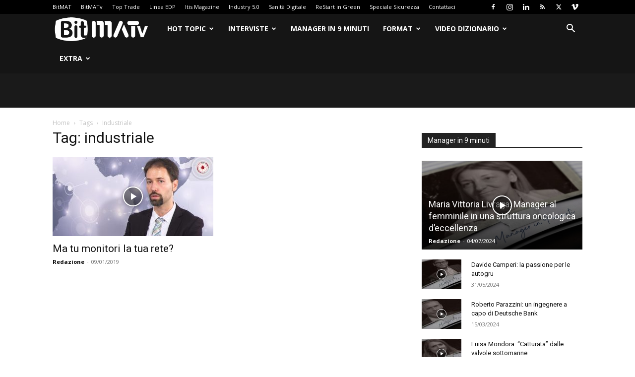

--- FILE ---
content_type: text/html; charset=UTF-8
request_url: https://tv.bitmat.it/tag/industriale/
body_size: 29218
content:
<!doctype html >
<!--[if IE 8]>    <html class="ie8" lang="en"> <![endif]-->
<!--[if IE 9]>    <html class="ie9" lang="en"> <![endif]-->
<!--[if gt IE 8]><!--> <html lang="it-IT"> <!--<![endif]-->
<head>
    <title>industriale Archivi - BitMATv</title>
    <meta charset="UTF-8" />
    <meta name="viewport" content="width=device-width, initial-scale=1.0">
    <link rel="pingback" href="https://tv.bitmat.it/xmlrpc.php" />
    <meta name='robots' content='index, follow, max-image-preview:large, max-snippet:-1, max-video-preview:-1' />
	<style>img:is([sizes="auto" i], [sizes^="auto," i]) { contain-intrinsic-size: 3000px 1500px }</style>
	<script id="cookieyes" type="text/javascript" src="https://cdn-cookieyes.com/client_data/f8cbfe007c52775b49f81932/script.js"></script><link rel="icon" type="image/png" href="https://tv.bitmat.it/files/2016/09/favicon.png">
	<!-- This site is optimized with the Yoast SEO Premium plugin v26.3 (Yoast SEO v26.7) - https://yoast.com/wordpress/plugins/seo/ -->
	<link rel="canonical" href="https://tv.bitmat.it/tag/industriale/" />
	<meta property="og:locale" content="it_IT" />
	<meta property="og:type" content="article" />
	<meta property="og:title" content="industriale Archivi" />
	<meta property="og:url" content="https://tv.bitmat.it/tag/industriale/" />
	<meta property="og:site_name" content="BitMATv" />
	<meta name="twitter:card" content="summary_large_image" />
	<script type="application/ld+json" class="yoast-schema-graph">{"@context":"https://schema.org","@graph":[{"@type":"CollectionPage","@id":"https://tv.bitmat.it/tag/industriale/","url":"https://tv.bitmat.it/tag/industriale/","name":"industriale Archivi - BitMATv","isPartOf":{"@id":"https://tv.bitmat.it/#website"},"primaryImageOfPage":{"@id":"https://tv.bitmat.it/tag/industriale/#primaryimage"},"image":{"@id":"https://tv.bitmat.it/tag/industriale/#primaryimage"},"thumbnailUrl":"https://tv.bitmat.it/files/2019/01/PHOENIX-CONTACT.00_00_41_07.Immagine005.jpg","breadcrumb":{"@id":"https://tv.bitmat.it/tag/industriale/#breadcrumb"},"inLanguage":"it-IT"},{"@type":"ImageObject","inLanguage":"it-IT","@id":"https://tv.bitmat.it/tag/industriale/#primaryimage","url":"https://tv.bitmat.it/files/2019/01/PHOENIX-CONTACT.00_00_41_07.Immagine005.jpg","contentUrl":"https://tv.bitmat.it/files/2019/01/PHOENIX-CONTACT.00_00_41_07.Immagine005.jpg","width":1920,"height":1080},{"@type":"BreadcrumbList","@id":"https://tv.bitmat.it/tag/industriale/#breadcrumb","itemListElement":[{"@type":"ListItem","position":1,"name":"Home","item":"https://tv.bitmat.it/"},{"@type":"ListItem","position":2,"name":"industriale"}]},{"@type":"WebSite","@id":"https://tv.bitmat.it/#website","url":"https://tv.bitmat.it/","name":"BitMATv","description":"","potentialAction":[{"@type":"SearchAction","target":{"@type":"EntryPoint","urlTemplate":"https://tv.bitmat.it/?s={search_term_string}"},"query-input":{"@type":"PropertyValueSpecification","valueRequired":true,"valueName":"search_term_string"}}],"inLanguage":"it-IT"}]}</script>
	<!-- / Yoast SEO Premium plugin. -->


<link rel='dns-prefetch' href='//fonts.googleapis.com' />
<link rel="alternate" type="application/rss+xml" title="BitMATv &raquo; Feed" href="https://tv.bitmat.it/feed/" />
<link rel="alternate" type="application/rss+xml" title="BitMATv &raquo; industriale Feed del tag" href="https://tv.bitmat.it/tag/industriale/feed/" />
<script type="text/javascript">
/* <![CDATA[ */
window._wpemojiSettings = {"baseUrl":"https:\/\/s.w.org\/images\/core\/emoji\/16.0.1\/72x72\/","ext":".png","svgUrl":"https:\/\/s.w.org\/images\/core\/emoji\/16.0.1\/svg\/","svgExt":".svg","source":{"concatemoji":"https:\/\/tv.bitmat.it\/wp-includes\/js\/wp-emoji-release.min.js?ver=07724363d88220a36d2e899aa6d5f17a"}};
/*! This file is auto-generated */
!function(s,n){var o,i,e;function c(e){try{var t={supportTests:e,timestamp:(new Date).valueOf()};sessionStorage.setItem(o,JSON.stringify(t))}catch(e){}}function p(e,t,n){e.clearRect(0,0,e.canvas.width,e.canvas.height),e.fillText(t,0,0);var t=new Uint32Array(e.getImageData(0,0,e.canvas.width,e.canvas.height).data),a=(e.clearRect(0,0,e.canvas.width,e.canvas.height),e.fillText(n,0,0),new Uint32Array(e.getImageData(0,0,e.canvas.width,e.canvas.height).data));return t.every(function(e,t){return e===a[t]})}function u(e,t){e.clearRect(0,0,e.canvas.width,e.canvas.height),e.fillText(t,0,0);for(var n=e.getImageData(16,16,1,1),a=0;a<n.data.length;a++)if(0!==n.data[a])return!1;return!0}function f(e,t,n,a){switch(t){case"flag":return n(e,"\ud83c\udff3\ufe0f\u200d\u26a7\ufe0f","\ud83c\udff3\ufe0f\u200b\u26a7\ufe0f")?!1:!n(e,"\ud83c\udde8\ud83c\uddf6","\ud83c\udde8\u200b\ud83c\uddf6")&&!n(e,"\ud83c\udff4\udb40\udc67\udb40\udc62\udb40\udc65\udb40\udc6e\udb40\udc67\udb40\udc7f","\ud83c\udff4\u200b\udb40\udc67\u200b\udb40\udc62\u200b\udb40\udc65\u200b\udb40\udc6e\u200b\udb40\udc67\u200b\udb40\udc7f");case"emoji":return!a(e,"\ud83e\udedf")}return!1}function g(e,t,n,a){var r="undefined"!=typeof WorkerGlobalScope&&self instanceof WorkerGlobalScope?new OffscreenCanvas(300,150):s.createElement("canvas"),o=r.getContext("2d",{willReadFrequently:!0}),i=(o.textBaseline="top",o.font="600 32px Arial",{});return e.forEach(function(e){i[e]=t(o,e,n,a)}),i}function t(e){var t=s.createElement("script");t.src=e,t.defer=!0,s.head.appendChild(t)}"undefined"!=typeof Promise&&(o="wpEmojiSettingsSupports",i=["flag","emoji"],n.supports={everything:!0,everythingExceptFlag:!0},e=new Promise(function(e){s.addEventListener("DOMContentLoaded",e,{once:!0})}),new Promise(function(t){var n=function(){try{var e=JSON.parse(sessionStorage.getItem(o));if("object"==typeof e&&"number"==typeof e.timestamp&&(new Date).valueOf()<e.timestamp+604800&&"object"==typeof e.supportTests)return e.supportTests}catch(e){}return null}();if(!n){if("undefined"!=typeof Worker&&"undefined"!=typeof OffscreenCanvas&&"undefined"!=typeof URL&&URL.createObjectURL&&"undefined"!=typeof Blob)try{var e="postMessage("+g.toString()+"("+[JSON.stringify(i),f.toString(),p.toString(),u.toString()].join(",")+"));",a=new Blob([e],{type:"text/javascript"}),r=new Worker(URL.createObjectURL(a),{name:"wpTestEmojiSupports"});return void(r.onmessage=function(e){c(n=e.data),r.terminate(),t(n)})}catch(e){}c(n=g(i,f,p,u))}t(n)}).then(function(e){for(var t in e)n.supports[t]=e[t],n.supports.everything=n.supports.everything&&n.supports[t],"flag"!==t&&(n.supports.everythingExceptFlag=n.supports.everythingExceptFlag&&n.supports[t]);n.supports.everythingExceptFlag=n.supports.everythingExceptFlag&&!n.supports.flag,n.DOMReady=!1,n.readyCallback=function(){n.DOMReady=!0}}).then(function(){return e}).then(function(){var e;n.supports.everything||(n.readyCallback(),(e=n.source||{}).concatemoji?t(e.concatemoji):e.wpemoji&&e.twemoji&&(t(e.twemoji),t(e.wpemoji)))}))}((window,document),window._wpemojiSettings);
/* ]]> */
</script>
<style id='wp-emoji-styles-inline-css' type='text/css'>

	img.wp-smiley, img.emoji {
		display: inline !important;
		border: none !important;
		box-shadow: none !important;
		height: 1em !important;
		width: 1em !important;
		margin: 0 0.07em !important;
		vertical-align: -0.1em !important;
		background: none !important;
		padding: 0 !important;
	}
</style>
<style id='classic-theme-styles-inline-css' type='text/css'>
/*! This file is auto-generated */
.wp-block-button__link{color:#fff;background-color:#32373c;border-radius:9999px;box-shadow:none;text-decoration:none;padding:calc(.667em + 2px) calc(1.333em + 2px);font-size:1.125em}.wp-block-file__button{background:#32373c;color:#fff;text-decoration:none}
</style>
<style id='global-styles-inline-css' type='text/css'>
:root{--wp--preset--aspect-ratio--square: 1;--wp--preset--aspect-ratio--4-3: 4/3;--wp--preset--aspect-ratio--3-4: 3/4;--wp--preset--aspect-ratio--3-2: 3/2;--wp--preset--aspect-ratio--2-3: 2/3;--wp--preset--aspect-ratio--16-9: 16/9;--wp--preset--aspect-ratio--9-16: 9/16;--wp--preset--color--black: #000000;--wp--preset--color--cyan-bluish-gray: #abb8c3;--wp--preset--color--white: #ffffff;--wp--preset--color--pale-pink: #f78da7;--wp--preset--color--vivid-red: #cf2e2e;--wp--preset--color--luminous-vivid-orange: #ff6900;--wp--preset--color--luminous-vivid-amber: #fcb900;--wp--preset--color--light-green-cyan: #7bdcb5;--wp--preset--color--vivid-green-cyan: #00d084;--wp--preset--color--pale-cyan-blue: #8ed1fc;--wp--preset--color--vivid-cyan-blue: #0693e3;--wp--preset--color--vivid-purple: #9b51e0;--wp--preset--gradient--vivid-cyan-blue-to-vivid-purple: linear-gradient(135deg,rgba(6,147,227,1) 0%,rgb(155,81,224) 100%);--wp--preset--gradient--light-green-cyan-to-vivid-green-cyan: linear-gradient(135deg,rgb(122,220,180) 0%,rgb(0,208,130) 100%);--wp--preset--gradient--luminous-vivid-amber-to-luminous-vivid-orange: linear-gradient(135deg,rgba(252,185,0,1) 0%,rgba(255,105,0,1) 100%);--wp--preset--gradient--luminous-vivid-orange-to-vivid-red: linear-gradient(135deg,rgba(255,105,0,1) 0%,rgb(207,46,46) 100%);--wp--preset--gradient--very-light-gray-to-cyan-bluish-gray: linear-gradient(135deg,rgb(238,238,238) 0%,rgb(169,184,195) 100%);--wp--preset--gradient--cool-to-warm-spectrum: linear-gradient(135deg,rgb(74,234,220) 0%,rgb(151,120,209) 20%,rgb(207,42,186) 40%,rgb(238,44,130) 60%,rgb(251,105,98) 80%,rgb(254,248,76) 100%);--wp--preset--gradient--blush-light-purple: linear-gradient(135deg,rgb(255,206,236) 0%,rgb(152,150,240) 100%);--wp--preset--gradient--blush-bordeaux: linear-gradient(135deg,rgb(254,205,165) 0%,rgb(254,45,45) 50%,rgb(107,0,62) 100%);--wp--preset--gradient--luminous-dusk: linear-gradient(135deg,rgb(255,203,112) 0%,rgb(199,81,192) 50%,rgb(65,88,208) 100%);--wp--preset--gradient--pale-ocean: linear-gradient(135deg,rgb(255,245,203) 0%,rgb(182,227,212) 50%,rgb(51,167,181) 100%);--wp--preset--gradient--electric-grass: linear-gradient(135deg,rgb(202,248,128) 0%,rgb(113,206,126) 100%);--wp--preset--gradient--midnight: linear-gradient(135deg,rgb(2,3,129) 0%,rgb(40,116,252) 100%);--wp--preset--font-size--small: 11px;--wp--preset--font-size--medium: 20px;--wp--preset--font-size--large: 32px;--wp--preset--font-size--x-large: 42px;--wp--preset--font-size--regular: 15px;--wp--preset--font-size--larger: 50px;--wp--preset--spacing--20: 0.44rem;--wp--preset--spacing--30: 0.67rem;--wp--preset--spacing--40: 1rem;--wp--preset--spacing--50: 1.5rem;--wp--preset--spacing--60: 2.25rem;--wp--preset--spacing--70: 3.38rem;--wp--preset--spacing--80: 5.06rem;--wp--preset--shadow--natural: 6px 6px 9px rgba(0, 0, 0, 0.2);--wp--preset--shadow--deep: 12px 12px 50px rgba(0, 0, 0, 0.4);--wp--preset--shadow--sharp: 6px 6px 0px rgba(0, 0, 0, 0.2);--wp--preset--shadow--outlined: 6px 6px 0px -3px rgba(255, 255, 255, 1), 6px 6px rgba(0, 0, 0, 1);--wp--preset--shadow--crisp: 6px 6px 0px rgba(0, 0, 0, 1);}:where(.is-layout-flex){gap: 0.5em;}:where(.is-layout-grid){gap: 0.5em;}body .is-layout-flex{display: flex;}.is-layout-flex{flex-wrap: wrap;align-items: center;}.is-layout-flex > :is(*, div){margin: 0;}body .is-layout-grid{display: grid;}.is-layout-grid > :is(*, div){margin: 0;}:where(.wp-block-columns.is-layout-flex){gap: 2em;}:where(.wp-block-columns.is-layout-grid){gap: 2em;}:where(.wp-block-post-template.is-layout-flex){gap: 1.25em;}:where(.wp-block-post-template.is-layout-grid){gap: 1.25em;}.has-black-color{color: var(--wp--preset--color--black) !important;}.has-cyan-bluish-gray-color{color: var(--wp--preset--color--cyan-bluish-gray) !important;}.has-white-color{color: var(--wp--preset--color--white) !important;}.has-pale-pink-color{color: var(--wp--preset--color--pale-pink) !important;}.has-vivid-red-color{color: var(--wp--preset--color--vivid-red) !important;}.has-luminous-vivid-orange-color{color: var(--wp--preset--color--luminous-vivid-orange) !important;}.has-luminous-vivid-amber-color{color: var(--wp--preset--color--luminous-vivid-amber) !important;}.has-light-green-cyan-color{color: var(--wp--preset--color--light-green-cyan) !important;}.has-vivid-green-cyan-color{color: var(--wp--preset--color--vivid-green-cyan) !important;}.has-pale-cyan-blue-color{color: var(--wp--preset--color--pale-cyan-blue) !important;}.has-vivid-cyan-blue-color{color: var(--wp--preset--color--vivid-cyan-blue) !important;}.has-vivid-purple-color{color: var(--wp--preset--color--vivid-purple) !important;}.has-black-background-color{background-color: var(--wp--preset--color--black) !important;}.has-cyan-bluish-gray-background-color{background-color: var(--wp--preset--color--cyan-bluish-gray) !important;}.has-white-background-color{background-color: var(--wp--preset--color--white) !important;}.has-pale-pink-background-color{background-color: var(--wp--preset--color--pale-pink) !important;}.has-vivid-red-background-color{background-color: var(--wp--preset--color--vivid-red) !important;}.has-luminous-vivid-orange-background-color{background-color: var(--wp--preset--color--luminous-vivid-orange) !important;}.has-luminous-vivid-amber-background-color{background-color: var(--wp--preset--color--luminous-vivid-amber) !important;}.has-light-green-cyan-background-color{background-color: var(--wp--preset--color--light-green-cyan) !important;}.has-vivid-green-cyan-background-color{background-color: var(--wp--preset--color--vivid-green-cyan) !important;}.has-pale-cyan-blue-background-color{background-color: var(--wp--preset--color--pale-cyan-blue) !important;}.has-vivid-cyan-blue-background-color{background-color: var(--wp--preset--color--vivid-cyan-blue) !important;}.has-vivid-purple-background-color{background-color: var(--wp--preset--color--vivid-purple) !important;}.has-black-border-color{border-color: var(--wp--preset--color--black) !important;}.has-cyan-bluish-gray-border-color{border-color: var(--wp--preset--color--cyan-bluish-gray) !important;}.has-white-border-color{border-color: var(--wp--preset--color--white) !important;}.has-pale-pink-border-color{border-color: var(--wp--preset--color--pale-pink) !important;}.has-vivid-red-border-color{border-color: var(--wp--preset--color--vivid-red) !important;}.has-luminous-vivid-orange-border-color{border-color: var(--wp--preset--color--luminous-vivid-orange) !important;}.has-luminous-vivid-amber-border-color{border-color: var(--wp--preset--color--luminous-vivid-amber) !important;}.has-light-green-cyan-border-color{border-color: var(--wp--preset--color--light-green-cyan) !important;}.has-vivid-green-cyan-border-color{border-color: var(--wp--preset--color--vivid-green-cyan) !important;}.has-pale-cyan-blue-border-color{border-color: var(--wp--preset--color--pale-cyan-blue) !important;}.has-vivid-cyan-blue-border-color{border-color: var(--wp--preset--color--vivid-cyan-blue) !important;}.has-vivid-purple-border-color{border-color: var(--wp--preset--color--vivid-purple) !important;}.has-vivid-cyan-blue-to-vivid-purple-gradient-background{background: var(--wp--preset--gradient--vivid-cyan-blue-to-vivid-purple) !important;}.has-light-green-cyan-to-vivid-green-cyan-gradient-background{background: var(--wp--preset--gradient--light-green-cyan-to-vivid-green-cyan) !important;}.has-luminous-vivid-amber-to-luminous-vivid-orange-gradient-background{background: var(--wp--preset--gradient--luminous-vivid-amber-to-luminous-vivid-orange) !important;}.has-luminous-vivid-orange-to-vivid-red-gradient-background{background: var(--wp--preset--gradient--luminous-vivid-orange-to-vivid-red) !important;}.has-very-light-gray-to-cyan-bluish-gray-gradient-background{background: var(--wp--preset--gradient--very-light-gray-to-cyan-bluish-gray) !important;}.has-cool-to-warm-spectrum-gradient-background{background: var(--wp--preset--gradient--cool-to-warm-spectrum) !important;}.has-blush-light-purple-gradient-background{background: var(--wp--preset--gradient--blush-light-purple) !important;}.has-blush-bordeaux-gradient-background{background: var(--wp--preset--gradient--blush-bordeaux) !important;}.has-luminous-dusk-gradient-background{background: var(--wp--preset--gradient--luminous-dusk) !important;}.has-pale-ocean-gradient-background{background: var(--wp--preset--gradient--pale-ocean) !important;}.has-electric-grass-gradient-background{background: var(--wp--preset--gradient--electric-grass) !important;}.has-midnight-gradient-background{background: var(--wp--preset--gradient--midnight) !important;}.has-small-font-size{font-size: var(--wp--preset--font-size--small) !important;}.has-medium-font-size{font-size: var(--wp--preset--font-size--medium) !important;}.has-large-font-size{font-size: var(--wp--preset--font-size--large) !important;}.has-x-large-font-size{font-size: var(--wp--preset--font-size--x-large) !important;}
:where(.wp-block-post-template.is-layout-flex){gap: 1.25em;}:where(.wp-block-post-template.is-layout-grid){gap: 1.25em;}
:where(.wp-block-columns.is-layout-flex){gap: 2em;}:where(.wp-block-columns.is-layout-grid){gap: 2em;}
:root :where(.wp-block-pullquote){font-size: 1.5em;line-height: 1.6;}
</style>
<link rel='stylesheet' id='td-plugin-multi-purpose-css' href='https://tv.bitmat.it/wp-content/plugins/td-composer/td-multi-purpose/style.css?ver=7cd248d7ca13c255207c3f8b916c3f00' type='text/css' media='all' />
<link rel='stylesheet' id='google-fonts-style-css' href='https://fonts.googleapis.com/css?family=Open+Sans%3A400%2C600%2C700%7CRoboto%3A400%2C600%2C700&#038;display=swap&#038;ver=12.7.3' type='text/css' media='all' />
<link rel='stylesheet' id='td-theme-css' href='https://tv.bitmat.it/wp-content/themes/Newspaper/style.css?ver=12.7.3' type='text/css' media='all' />
<style id='td-theme-inline-css' type='text/css'>@media (max-width:767px){.td-header-desktop-wrap{display:none}}@media (min-width:767px){.td-header-mobile-wrap{display:none}}</style>
<link rel='stylesheet' id='td-theme-child-css' href='https://tv.bitmat.it/wp-content/themes/bitmattv-child/style.css?ver=12.7.3c' type='text/css' media='all' />
<link rel='stylesheet' id='forget-about-shortcode-buttons-css' href='https://tv.bitmat.it/wp-content/plugins/forget-about-shortcode-buttons/public/css/button-styles.css?ver=2.1.3' type='text/css' media='all' />
<link rel='stylesheet' id='td-legacy-framework-front-style-css' href='https://tv.bitmat.it/wp-content/plugins/td-composer/legacy/Newspaper/assets/css/td_legacy_main.css?ver=7cd248d7ca13c255207c3f8b916c3f00' type='text/css' media='all' />
<link rel='stylesheet' id='td-standard-pack-framework-front-style-css' href='https://tv.bitmat.it/wp-content/plugins/td-standard-pack/Newspaper/assets/css/td_standard_pack_main.css?ver=c12e6da63ed2f212e87e44e5e9b9a302' type='text/css' media='all' />
<link rel='stylesheet' id='tdb_style_cloud_templates_front-css' href='https://tv.bitmat.it/wp-content/plugins/td-cloud-library/assets/css/tdb_main.css?ver=6127d3b6131f900b2e62bb855b13dc3b' type='text/css' media='all' />
<script type="text/javascript" src="https://tv.bitmat.it/wp-includes/js/jquery/jquery.min.js?ver=3.7.1" id="jquery-core-js"></script>
<script type="text/javascript" src="https://tv.bitmat.it/wp-includes/js/jquery/jquery-migrate.min.js?ver=3.4.1" id="jquery-migrate-js"></script>
<link rel="https://api.w.org/" href="https://tv.bitmat.it/wp-json/" /><link rel="alternate" title="JSON" type="application/json" href="https://tv.bitmat.it/wp-json/wp/v2/tags/2785" /><style>
        #wp-admin-bar-wpseo-get-premium {
            display: none !important;
        }
       .yst-button--upsell {
            display: none !important;
        }
       #wpseo-new-badge-upgrade {
            display: none !important;
        }
    </style>    <script>
        window.tdb_global_vars = {"wpRestUrl":"https:\/\/tv.bitmat.it\/wp-json\/","permalinkStructure":"\/%category%\/%postname%\/"};
        window.tdb_p_autoload_vars = {"isAjax":false,"isAdminBarShowing":false};
    </script>
    
    <style id="tdb-global-colors">:root{--accent-color:#fff}</style>

    
	
<!-- JS generated by theme -->

<script type="text/javascript" id="td-generated-header-js">
    
    

	    var tdBlocksArray = []; //here we store all the items for the current page

	    // td_block class - each ajax block uses a object of this class for requests
	    function tdBlock() {
		    this.id = '';
		    this.block_type = 1; //block type id (1-234 etc)
		    this.atts = '';
		    this.td_column_number = '';
		    this.td_current_page = 1; //
		    this.post_count = 0; //from wp
		    this.found_posts = 0; //from wp
		    this.max_num_pages = 0; //from wp
		    this.td_filter_value = ''; //current live filter value
		    this.is_ajax_running = false;
		    this.td_user_action = ''; // load more or infinite loader (used by the animation)
		    this.header_color = '';
		    this.ajax_pagination_infinite_stop = ''; //show load more at page x
	    }

        // td_js_generator - mini detector
        ( function () {
            var htmlTag = document.getElementsByTagName("html")[0];

	        if ( navigator.userAgent.indexOf("MSIE 10.0") > -1 ) {
                htmlTag.className += ' ie10';
            }

            if ( !!navigator.userAgent.match(/Trident.*rv\:11\./) ) {
                htmlTag.className += ' ie11';
            }

	        if ( navigator.userAgent.indexOf("Edge") > -1 ) {
                htmlTag.className += ' ieEdge';
            }

            if ( /(iPad|iPhone|iPod)/g.test(navigator.userAgent) ) {
                htmlTag.className += ' td-md-is-ios';
            }

            var user_agent = navigator.userAgent.toLowerCase();
            if ( user_agent.indexOf("android") > -1 ) {
                htmlTag.className += ' td-md-is-android';
            }

            if ( -1 !== navigator.userAgent.indexOf('Mac OS X')  ) {
                htmlTag.className += ' td-md-is-os-x';
            }

            if ( /chrom(e|ium)/.test(navigator.userAgent.toLowerCase()) ) {
               htmlTag.className += ' td-md-is-chrome';
            }

            if ( -1 !== navigator.userAgent.indexOf('Firefox') ) {
                htmlTag.className += ' td-md-is-firefox';
            }

            if ( -1 !== navigator.userAgent.indexOf('Safari') && -1 === navigator.userAgent.indexOf('Chrome') ) {
                htmlTag.className += ' td-md-is-safari';
            }

            if( -1 !== navigator.userAgent.indexOf('IEMobile') ){
                htmlTag.className += ' td-md-is-iemobile';
            }

        })();

        var tdLocalCache = {};

        ( function () {
            "use strict";

            tdLocalCache = {
                data: {},
                remove: function (resource_id) {
                    delete tdLocalCache.data[resource_id];
                },
                exist: function (resource_id) {
                    return tdLocalCache.data.hasOwnProperty(resource_id) && tdLocalCache.data[resource_id] !== null;
                },
                get: function (resource_id) {
                    return tdLocalCache.data[resource_id];
                },
                set: function (resource_id, cachedData) {
                    tdLocalCache.remove(resource_id);
                    tdLocalCache.data[resource_id] = cachedData;
                }
            };
        })();

    
    
var td_viewport_interval_list=[{"limitBottom":767,"sidebarWidth":228},{"limitBottom":1018,"sidebarWidth":300},{"limitBottom":1140,"sidebarWidth":324}];
var tdc_is_installed="yes";
var tdc_domain_active=false;
var td_ajax_url="https:\/\/tv.bitmat.it\/wp-admin\/admin-ajax.php?td_theme_name=Newspaper&v=12.7.3";
var td_get_template_directory_uri="https:\/\/tv.bitmat.it\/wp-content\/plugins\/td-composer\/legacy\/common";
var tds_snap_menu="snap";
var tds_logo_on_sticky="show_header_logo";
var tds_header_style="5";
var td_please_wait="Per favore attendi...";
var td_email_user_pass_incorrect="Utente o password errata!";
var td_email_user_incorrect="Email o Username errati!";
var td_email_incorrect="Email non corretta!";
var td_user_incorrect="Username incorrect!";
var td_email_user_empty="Email or username empty!";
var td_pass_empty="Pass empty!";
var td_pass_pattern_incorrect="Invalid Pass Pattern!";
var td_retype_pass_incorrect="Retyped Pass incorrect!";
var tds_more_articles_on_post_enable="show";
var tds_more_articles_on_post_time_to_wait="1";
var tds_more_articles_on_post_pages_distance_from_top=0;
var tds_captcha="";
var tds_theme_color_site_wide="#de007b";
var tds_smart_sidebar="enabled";
var tdThemeName="Newspaper";
var tdThemeNameWl="Newspaper";
var td_magnific_popup_translation_tPrev="Precedente (Freccia Sinistra)";
var td_magnific_popup_translation_tNext="Successivo (tasto freccia destra)";
var td_magnific_popup_translation_tCounter="%curr% di %total%";
var td_magnific_popup_translation_ajax_tError="Il contenuto di %url% non pu\u00f2 essere caricato.";
var td_magnific_popup_translation_image_tError="L'immagine #%curr% non pu\u00f2 essere caricata";
var tdBlockNonce="8c23fba913";
var tdMobileMenu="enabled";
var tdMobileSearch="enabled";
var tdDateNamesI18n={"month_names":["Gennaio","Febbraio","Marzo","Aprile","Maggio","Giugno","Luglio","Agosto","Settembre","Ottobre","Novembre","Dicembre"],"month_names_short":["Gen","Feb","Mar","Apr","Mag","Giu","Lug","Ago","Set","Ott","Nov","Dic"],"day_names":["domenica","luned\u00ec","marted\u00ec","mercoled\u00ec","gioved\u00ec","venerd\u00ec","sabato"],"day_names_short":["Dom","Lun","Mar","Mer","Gio","Ven","Sab"]};
var tdb_modal_confirm="Save";
var tdb_modal_cancel="Cancel";
var tdb_modal_confirm_alt="Yes";
var tdb_modal_cancel_alt="No";
var td_deploy_mode="deploy";
var td_ad_background_click_link="";
var td_ad_background_click_target="";
</script>


<!-- Header style compiled by theme -->

<style>:root{--td_theme_color:#de007b;--td_slider_text:rgba(222,0,123,0.7);--td_header_color:#222222;--td_mobile_gradient_one_mob:#333145;--td_mobile_gradient_two_mob:#de007b;--td_mobile_text_active_color:#de007b;--td_login_hover_background:#de007b;--td_login_gradient_one:#de007b;--td_login_gradient_two:#de007b}.td-header-style-12 .td-header-menu-wrap-full,.td-header-style-12 .td-affix,.td-grid-style-1.td-hover-1 .td-big-grid-post:hover .td-post-category,.td-grid-style-5.td-hover-1 .td-big-grid-post:hover .td-post-category,.td_category_template_3 .td-current-sub-category,.td_category_template_8 .td-category-header .td-category a.td-current-sub-category,.td_category_template_4 .td-category-siblings .td-category a:hover,.td_block_big_grid_9.td-grid-style-1 .td-post-category,.td_block_big_grid_9.td-grid-style-5 .td-post-category,.td-grid-style-6.td-hover-1 .td-module-thumb:after,.tdm-menu-active-style5 .td-header-menu-wrap .sf-menu>.current-menu-item>a,.tdm-menu-active-style5 .td-header-menu-wrap .sf-menu>.current-menu-ancestor>a,.tdm-menu-active-style5 .td-header-menu-wrap .sf-menu>.current-category-ancestor>a,.tdm-menu-active-style5 .td-header-menu-wrap .sf-menu>li>a:hover,.tdm-menu-active-style5 .td-header-menu-wrap .sf-menu>.sfHover>a{background-color:#de007b}.td_mega_menu_sub_cats .cur-sub-cat,.td-mega-span h3 a:hover,.td_mod_mega_menu:hover .entry-title a,.header-search-wrap .result-msg a:hover,.td-header-top-menu .td-drop-down-search .td_module_wrap:hover .entry-title a,.td-header-top-menu .td-icon-search:hover,.td-header-wrap .result-msg a:hover,.top-header-menu li a:hover,.top-header-menu .current-menu-item>a,.top-header-menu .current-menu-ancestor>a,.top-header-menu .current-category-ancestor>a,.td-social-icon-wrap>a:hover,.td-header-sp-top-widget .td-social-icon-wrap a:hover,.td_mod_related_posts:hover h3>a,.td-post-template-11 .td-related-title .td-related-left:hover,.td-post-template-11 .td-related-title .td-related-right:hover,.td-post-template-11 .td-related-title .td-cur-simple-item,.td-post-template-11 .td_block_related_posts .td-next-prev-wrap a:hover,.td-category-header .td-pulldown-category-filter-link:hover,.td-category-siblings .td-subcat-dropdown a:hover,.td-category-siblings .td-subcat-dropdown a.td-current-sub-category,.footer-text-wrap .footer-email-wrap a,.footer-social-wrap a:hover,.td_module_17 .td-read-more a:hover,.td_module_18 .td-read-more a:hover,.td_module_19 .td-post-author-name a:hover,.td-pulldown-syle-2 .td-subcat-dropdown:hover .td-subcat-more span,.td-pulldown-syle-2 .td-subcat-dropdown:hover .td-subcat-more i,.td-pulldown-syle-3 .td-subcat-dropdown:hover .td-subcat-more span,.td-pulldown-syle-3 .td-subcat-dropdown:hover .td-subcat-more i,.tdm-menu-active-style3 .tdm-header.td-header-wrap .sf-menu>.current-category-ancestor>a,.tdm-menu-active-style3 .tdm-header.td-header-wrap .sf-menu>.current-menu-ancestor>a,.tdm-menu-active-style3 .tdm-header.td-header-wrap .sf-menu>.current-menu-item>a,.tdm-menu-active-style3 .tdm-header.td-header-wrap .sf-menu>.sfHover>a,.tdm-menu-active-style3 .tdm-header.td-header-wrap .sf-menu>li>a:hover{color:#de007b}.td-mega-menu-page .wpb_content_element ul li a:hover,.td-theme-wrap .td-aj-search-results .td_module_wrap:hover .entry-title a,.td-theme-wrap .header-search-wrap .result-msg a:hover{color:#de007b!important}.td_category_template_8 .td-category-header .td-category a.td-current-sub-category,.td_category_template_4 .td-category-siblings .td-category a:hover,.tdm-menu-active-style4 .tdm-header .sf-menu>.current-menu-item>a,.tdm-menu-active-style4 .tdm-header .sf-menu>.current-menu-ancestor>a,.tdm-menu-active-style4 .tdm-header .sf-menu>.current-category-ancestor>a,.tdm-menu-active-style4 .tdm-header .sf-menu>li>a:hover,.tdm-menu-active-style4 .tdm-header .sf-menu>.sfHover>a{border-color:#de007b}.td-header-wrap .td-header-top-menu-full,.td-header-wrap .top-header-menu .sub-menu,.tdm-header-style-1.td-header-wrap .td-header-top-menu-full,.tdm-header-style-1.td-header-wrap .top-header-menu .sub-menu,.tdm-header-style-2.td-header-wrap .td-header-top-menu-full,.tdm-header-style-2.td-header-wrap .top-header-menu .sub-menu,.tdm-header-style-3.td-header-wrap .td-header-top-menu-full,.tdm-header-style-3.td-header-wrap .top-header-menu .sub-menu{background-color:#000000}.td-header-style-8 .td-header-top-menu-full{background-color:transparent}.td-header-style-8 .td-header-top-menu-full .td-header-top-menu{background-color:#000000;padding-left:15px;padding-right:15px}.td-header-wrap .td-header-top-menu-full .td-header-top-menu,.td-header-wrap .td-header-top-menu-full{border-bottom:none}.td-header-top-menu,.td-header-top-menu a,.td-header-wrap .td-header-top-menu-full .td-header-top-menu,.td-header-wrap .td-header-top-menu-full a,.td-header-style-8 .td-header-top-menu,.td-header-style-8 .td-header-top-menu a,.td-header-top-menu .td-drop-down-search .entry-title a{color:#ffffff}.top-header-menu .current-menu-item>a,.top-header-menu .current-menu-ancestor>a,.top-header-menu .current-category-ancestor>a,.top-header-menu li a:hover,.td-header-sp-top-widget .td-icon-search:hover{color:#de007b}.td-header-wrap .td-header-sp-top-widget .td-icon-font,.td-header-style-7 .td-header-top-menu .td-social-icon-wrap .td-icon-font{color:#ffffff}.td-header-wrap .td-header-sp-top-widget i.td-icon-font:hover{color:##de007b}.td-banner-wrap-full,.td-header-style-11 .td-logo-wrap-full{background-color:#1a1a1a}.td-header-style-11 .td-logo-wrap-full{border-bottom:0}@media (min-width:1019px){.td-header-style-2 .td-header-sp-recs,.td-header-style-5 .td-a-rec-id-header>div,.td-header-style-5 .td-g-rec-id-header>.adsbygoogle,.td-header-style-6 .td-a-rec-id-header>div,.td-header-style-6 .td-g-rec-id-header>.adsbygoogle,.td-header-style-7 .td-a-rec-id-header>div,.td-header-style-7 .td-g-rec-id-header>.adsbygoogle,.td-header-style-8 .td-a-rec-id-header>div,.td-header-style-8 .td-g-rec-id-header>.adsbygoogle,.td-header-style-12 .td-a-rec-id-header>div,.td-header-style-12 .td-g-rec-id-header>.adsbygoogle{margin-bottom:24px!important}}@media (min-width:768px) and (max-width:1018px){.td-header-style-2 .td-header-sp-recs,.td-header-style-5 .td-a-rec-id-header>div,.td-header-style-5 .td-g-rec-id-header>.adsbygoogle,.td-header-style-6 .td-a-rec-id-header>div,.td-header-style-6 .td-g-rec-id-header>.adsbygoogle,.td-header-style-7 .td-a-rec-id-header>div,.td-header-style-7 .td-g-rec-id-header>.adsbygoogle,.td-header-style-8 .td-a-rec-id-header>div,.td-header-style-8 .td-g-rec-id-header>.adsbygoogle,.td-header-style-12 .td-a-rec-id-header>div,.td-header-style-12 .td-g-rec-id-header>.adsbygoogle{margin-bottom:14px!important}}.td-footer-wrapper .footer-social-wrap i.td-icon-font:hover{color:#de007b}.td-sub-footer-container{background-color:#000000}:root{--td_theme_color:#de007b;--td_slider_text:rgba(222,0,123,0.7);--td_header_color:#222222;--td_mobile_gradient_one_mob:#333145;--td_mobile_gradient_two_mob:#de007b;--td_mobile_text_active_color:#de007b;--td_login_hover_background:#de007b;--td_login_gradient_one:#de007b;--td_login_gradient_two:#de007b}.td-header-style-12 .td-header-menu-wrap-full,.td-header-style-12 .td-affix,.td-grid-style-1.td-hover-1 .td-big-grid-post:hover .td-post-category,.td-grid-style-5.td-hover-1 .td-big-grid-post:hover .td-post-category,.td_category_template_3 .td-current-sub-category,.td_category_template_8 .td-category-header .td-category a.td-current-sub-category,.td_category_template_4 .td-category-siblings .td-category a:hover,.td_block_big_grid_9.td-grid-style-1 .td-post-category,.td_block_big_grid_9.td-grid-style-5 .td-post-category,.td-grid-style-6.td-hover-1 .td-module-thumb:after,.tdm-menu-active-style5 .td-header-menu-wrap .sf-menu>.current-menu-item>a,.tdm-menu-active-style5 .td-header-menu-wrap .sf-menu>.current-menu-ancestor>a,.tdm-menu-active-style5 .td-header-menu-wrap .sf-menu>.current-category-ancestor>a,.tdm-menu-active-style5 .td-header-menu-wrap .sf-menu>li>a:hover,.tdm-menu-active-style5 .td-header-menu-wrap .sf-menu>.sfHover>a{background-color:#de007b}.td_mega_menu_sub_cats .cur-sub-cat,.td-mega-span h3 a:hover,.td_mod_mega_menu:hover .entry-title a,.header-search-wrap .result-msg a:hover,.td-header-top-menu .td-drop-down-search .td_module_wrap:hover .entry-title a,.td-header-top-menu .td-icon-search:hover,.td-header-wrap .result-msg a:hover,.top-header-menu li a:hover,.top-header-menu .current-menu-item>a,.top-header-menu .current-menu-ancestor>a,.top-header-menu .current-category-ancestor>a,.td-social-icon-wrap>a:hover,.td-header-sp-top-widget .td-social-icon-wrap a:hover,.td_mod_related_posts:hover h3>a,.td-post-template-11 .td-related-title .td-related-left:hover,.td-post-template-11 .td-related-title .td-related-right:hover,.td-post-template-11 .td-related-title .td-cur-simple-item,.td-post-template-11 .td_block_related_posts .td-next-prev-wrap a:hover,.td-category-header .td-pulldown-category-filter-link:hover,.td-category-siblings .td-subcat-dropdown a:hover,.td-category-siblings .td-subcat-dropdown a.td-current-sub-category,.footer-text-wrap .footer-email-wrap a,.footer-social-wrap a:hover,.td_module_17 .td-read-more a:hover,.td_module_18 .td-read-more a:hover,.td_module_19 .td-post-author-name a:hover,.td-pulldown-syle-2 .td-subcat-dropdown:hover .td-subcat-more span,.td-pulldown-syle-2 .td-subcat-dropdown:hover .td-subcat-more i,.td-pulldown-syle-3 .td-subcat-dropdown:hover .td-subcat-more span,.td-pulldown-syle-3 .td-subcat-dropdown:hover .td-subcat-more i,.tdm-menu-active-style3 .tdm-header.td-header-wrap .sf-menu>.current-category-ancestor>a,.tdm-menu-active-style3 .tdm-header.td-header-wrap .sf-menu>.current-menu-ancestor>a,.tdm-menu-active-style3 .tdm-header.td-header-wrap .sf-menu>.current-menu-item>a,.tdm-menu-active-style3 .tdm-header.td-header-wrap .sf-menu>.sfHover>a,.tdm-menu-active-style3 .tdm-header.td-header-wrap .sf-menu>li>a:hover{color:#de007b}.td-mega-menu-page .wpb_content_element ul li a:hover,.td-theme-wrap .td-aj-search-results .td_module_wrap:hover .entry-title a,.td-theme-wrap .header-search-wrap .result-msg a:hover{color:#de007b!important}.td_category_template_8 .td-category-header .td-category a.td-current-sub-category,.td_category_template_4 .td-category-siblings .td-category a:hover,.tdm-menu-active-style4 .tdm-header .sf-menu>.current-menu-item>a,.tdm-menu-active-style4 .tdm-header .sf-menu>.current-menu-ancestor>a,.tdm-menu-active-style4 .tdm-header .sf-menu>.current-category-ancestor>a,.tdm-menu-active-style4 .tdm-header .sf-menu>li>a:hover,.tdm-menu-active-style4 .tdm-header .sf-menu>.sfHover>a{border-color:#de007b}.td-header-wrap .td-header-top-menu-full,.td-header-wrap .top-header-menu .sub-menu,.tdm-header-style-1.td-header-wrap .td-header-top-menu-full,.tdm-header-style-1.td-header-wrap .top-header-menu .sub-menu,.tdm-header-style-2.td-header-wrap .td-header-top-menu-full,.tdm-header-style-2.td-header-wrap .top-header-menu .sub-menu,.tdm-header-style-3.td-header-wrap .td-header-top-menu-full,.tdm-header-style-3.td-header-wrap .top-header-menu .sub-menu{background-color:#000000}.td-header-style-8 .td-header-top-menu-full{background-color:transparent}.td-header-style-8 .td-header-top-menu-full .td-header-top-menu{background-color:#000000;padding-left:15px;padding-right:15px}.td-header-wrap .td-header-top-menu-full .td-header-top-menu,.td-header-wrap .td-header-top-menu-full{border-bottom:none}.td-header-top-menu,.td-header-top-menu a,.td-header-wrap .td-header-top-menu-full .td-header-top-menu,.td-header-wrap .td-header-top-menu-full a,.td-header-style-8 .td-header-top-menu,.td-header-style-8 .td-header-top-menu a,.td-header-top-menu .td-drop-down-search .entry-title a{color:#ffffff}.top-header-menu .current-menu-item>a,.top-header-menu .current-menu-ancestor>a,.top-header-menu .current-category-ancestor>a,.top-header-menu li a:hover,.td-header-sp-top-widget .td-icon-search:hover{color:#de007b}.td-header-wrap .td-header-sp-top-widget .td-icon-font,.td-header-style-7 .td-header-top-menu .td-social-icon-wrap .td-icon-font{color:#ffffff}.td-header-wrap .td-header-sp-top-widget i.td-icon-font:hover{color:##de007b}.td-banner-wrap-full,.td-header-style-11 .td-logo-wrap-full{background-color:#1a1a1a}.td-header-style-11 .td-logo-wrap-full{border-bottom:0}@media (min-width:1019px){.td-header-style-2 .td-header-sp-recs,.td-header-style-5 .td-a-rec-id-header>div,.td-header-style-5 .td-g-rec-id-header>.adsbygoogle,.td-header-style-6 .td-a-rec-id-header>div,.td-header-style-6 .td-g-rec-id-header>.adsbygoogle,.td-header-style-7 .td-a-rec-id-header>div,.td-header-style-7 .td-g-rec-id-header>.adsbygoogle,.td-header-style-8 .td-a-rec-id-header>div,.td-header-style-8 .td-g-rec-id-header>.adsbygoogle,.td-header-style-12 .td-a-rec-id-header>div,.td-header-style-12 .td-g-rec-id-header>.adsbygoogle{margin-bottom:24px!important}}@media (min-width:768px) and (max-width:1018px){.td-header-style-2 .td-header-sp-recs,.td-header-style-5 .td-a-rec-id-header>div,.td-header-style-5 .td-g-rec-id-header>.adsbygoogle,.td-header-style-6 .td-a-rec-id-header>div,.td-header-style-6 .td-g-rec-id-header>.adsbygoogle,.td-header-style-7 .td-a-rec-id-header>div,.td-header-style-7 .td-g-rec-id-header>.adsbygoogle,.td-header-style-8 .td-a-rec-id-header>div,.td-header-style-8 .td-g-rec-id-header>.adsbygoogle,.td-header-style-12 .td-a-rec-id-header>div,.td-header-style-12 .td-g-rec-id-header>.adsbygoogle{margin-bottom:14px!important}}.td-footer-wrapper .footer-social-wrap i.td-icon-font:hover{color:#de007b}.td-sub-footer-container{background-color:#000000}</style>

<!-- Google tag (gtag.js) -->
<script async src="https://www.googletagmanager.com/gtag/js?id=G-8FX6VRN0DG"></script>
<script>
  window.dataLayer = window.dataLayer || [];
  function gtag(){dataLayer.push(arguments);}
  gtag('js', new Date());

  gtag('config', 'G-8FX6VRN0DG');
</script>

<script async src="https://securepubads.g.doubleclick.net/tag/js/gpt.js"></script>

<script>
  window.googletag = window.googletag || {cmd: []};
  googletag.cmd.push(function() {
    googletag.defineSlot('/21680074214/BitMAT.it/Leaderboard_320x50', [320, 50], 'div-gpt-ad-1587307815560-0').addService(googletag.pubads());
    googletag.pubads().enableSingleRequest();
    googletag.pubads().collapseEmptyDivs();
    googletag.enableServices();
  });
</script>

<script>
  window.googletag = window.googletag || {cmd: []};
  googletag.cmd.push(function() {
    googletag.defineSlot('/21680074214/BitMAT.it/Leaderboard728x90', [728, 90], 'div-gpt-ad-1587259266044-0').addService(googletag.pubads());
    googletag.pubads().enableSingleRequest();
    googletag.enableServices();
  });
</script>

<script>
  window.googletag = window.googletag || {cmd: []};
  googletag.cmd.push(function() {
    googletag.defineSlot('/21680074214/BitMAT.it/Button240x90', [240, 90], 'div-gpt-ad-1587259340910-0').addService(googletag.pubads());
    googletag.pubads().enableSingleRequest();
    googletag.enableServices();
  });
</script>

<script>
  window.googletag = window.googletag || {cmd: []};
  googletag.cmd.push(function() {
    googletag.defineSlot('/21680074214/BitMAT.it/Box300x250_1', [[300, 600], [300, 75], [300, 100], [300, 250]], 'div-gpt-ad-1587258700788-0').addService(googletag.pubads());
    googletag.pubads().enableSingleRequest();
    googletag.pubads().collapseEmptyDivs();
    googletag.enableServices();
  });
</script>

<script>
  window.googletag = window.googletag || {cmd: []};
  googletag.cmd.push(function() {
    googletag.defineSlot('/21680074214/BitMAT.it/Box300x250_2', [[300, 250], [300, 600], [300, 100], [300, 75]], 'div-gpt-ad-1587258824700-0').addService(googletag.pubads());
    googletag.pubads().enableSingleRequest();
    googletag.pubads().collapseEmptyDivs();
    googletag.enableServices();
  });
</script>

<script>
  window.googletag = window.googletag || {cmd: []};
  googletag.cmd.push(function() {
    googletag.defineSlot('/21680074214/BitMAT.it/Box300x250_3', [[300, 75], [300, 100], [300, 250], [300, 600]], 'div-gpt-ad-1587258763601-0').addService(googletag.pubads());
    googletag.pubads().enableSingleRequest();
    googletag.pubads().collapseEmptyDivs();
    googletag.enableServices();
  });
</script>

<script>
  window.googletag = window.googletag || {cmd: []};
  googletag.cmd.push(function() {
    googletag.defineSlot('/21680074214/BitMAT.it/Rectangle300x100', [[300, 75], [300, 600], [300, 100], [300, 250]], 'div-gpt-ad-1587258862956-0').addService(googletag.pubads());
    googletag.pubads().enableSingleRequest();
    googletag.pubads().collapseEmptyDivs();
    googletag.enableServices();
  });
</script>


<!-- Matomo -->
<script>
  var _paq = window._paq = window._paq || [];
  /* tracker methods like "setCustomDimension" should be called before "trackPageView" */
  _paq.push(['trackPageView']);
  _paq.push(['enableLinkTracking']);
  (function() {
    var u="//analytics.its-cloud.it/";
    _paq.push(['setTrackerUrl', u+'matomo.php']);
    _paq.push(['setSiteId', '2']);
    var d=document, g=d.createElement('script'), s=d.getElementsByTagName('script')[0];
    g.async=true; g.src=u+'matomo.js'; s.parentNode.insertBefore(g,s);
  })();
</script>
<!-- End Matomo Code -->



<script type="application/ld+json">
    {
        "@context": "https://schema.org",
        "@type": "BreadcrumbList",
        "itemListElement": [
            {
                "@type": "ListItem",
                "position": 1,
                "item": {
                    "@type": "WebSite",
                    "@id": "https://tv.bitmat.it/",
                    "name": "Home"
                }
            },
            {
                "@type": "ListItem",
                "position": 2,
                    "item": {
                    "@type": "WebPage",
                    "@id": "https://tv.bitmat.it/tag/industriale/",
                    "name": "Industriale"
                }
            }    
        ]
    }
</script>

<!-- Button style compiled by theme -->

<style>.tdm-btn-style1{background-color:#de007b}.tdm-btn-style2:before{border-color:#de007b}.tdm-btn-style2{color:#de007b}.tdm-btn-style3{-webkit-box-shadow:0 2px 16px #de007b;-moz-box-shadow:0 2px 16px #de007b;box-shadow:0 2px 16px #de007b}.tdm-btn-style3:hover{-webkit-box-shadow:0 4px 26px #de007b;-moz-box-shadow:0 4px 26px #de007b;box-shadow:0 4px 26px #de007b}</style>

	<style id="tdw-css-placeholder"></style></head>

<body data-rsssl=1 class="archive tag tag-industriale tag-2785 wp-theme-Newspaper wp-child-theme-bitmattv-child td-standard-pack global-block-template-1 td-video-demo td-full-layout" itemscope="itemscope" itemtype="https://schema.org/WebPage">

<div class="td-scroll-up" data-style="style1"><i class="td-icon-menu-up"></i></div>
    <div class="td-menu-background" style="visibility:hidden"></div>
<div id="td-mobile-nav" style="visibility:hidden">
    <div class="td-mobile-container">
        <!-- mobile menu top section -->
        <div class="td-menu-socials-wrap">
            <!-- socials -->
            <div class="td-menu-socials">
                
        <span class="td-social-icon-wrap">
            <a target="_blank" rel="noreferrer" href="https://www.facebook.com/GruppoEditorialeBitMAT/" title="Facebook">
                <i class="td-icon-font td-icon-facebook"></i>
                <span style="display: none">Facebook</span>
            </a>
        </span>
        <span class="td-social-icon-wrap">
            <a target="_blank" rel="noreferrer" href="https://www.instagram.com/bitmat_edizioni/" title="Instagram">
                <i class="td-icon-font td-icon-instagram"></i>
                <span style="display: none">Instagram</span>
            </a>
        </span>
        <span class="td-social-icon-wrap">
            <a target="_blank" rel="noreferrer" href="https://www.linkedin.com/company/bitmat-edizioni/" title="Linkedin">
                <i class="td-icon-font td-icon-linkedin"></i>
                <span style="display: none">Linkedin</span>
            </a>
        </span>
        <span class="td-social-icon-wrap">
            <a target="_blank" rel="noreferrer" href="https://tv.bitmat.it/feed/" title="RSS">
                <i class="td-icon-font td-icon-rss"></i>
                <span style="display: none">RSS</span>
            </a>
        </span>
        <span class="td-social-icon-wrap">
            <a target="_blank" rel="noreferrer" href="https://twitter.com/BitMATnews" title="Twitter">
                <i class="td-icon-font td-icon-twitter"></i>
                <span style="display: none">Twitter</span>
            </a>
        </span>
        <span class="td-social-icon-wrap">
            <a target="_blank" rel="noreferrer" href="https://vimeo.com/bitmat" title="Vimeo">
                <i class="td-icon-font td-icon-vimeo"></i>
                <span style="display: none">Vimeo</span>
            </a>
        </span>            </div>
            <!-- close button -->
            <div class="td-mobile-close">
                <span><i class="td-icon-close-mobile"></i></span>
            </div>
        </div>

        <!-- login section -->
        
        <!-- menu section -->
        <div class="td-mobile-content">
            <div class="menu-main-menu-container"><ul id="menu-main-menu" class="td-mobile-main-menu"><li id="menu-item-1269" class="menu-item menu-item-type-taxonomy menu-item-object-category menu-item-first menu-item-has-children menu-item-1269"><a href="https://tv.bitmat.it/categoria/hot-topic/">Hot Topic<i class="td-icon-menu-right td-element-after"></i></a>
<ul class="sub-menu">
	<li id="menu-item-0" class="menu-item-0"><a href="https://tv.bitmat.it/categoria/hot-topic/case-history/">Case History</a></li>
	<li class="menu-item-0"><a href="https://tv.bitmat.it/categoria/hot-topic/provato-per-voi/">Provato per Voi</a></li>
	<li class="menu-item-0"><a href="https://tv.bitmat.it/categoria/hot-topic/smau/">Smau</a></li>
	<li class="menu-item-0"><a href="https://tv.bitmat.it/categoria/hot-topic/sps-italia/">SPS Italia</a></li>
	<li class="menu-item-0"><a href="https://tv.bitmat.it/categoria/hot-topic/sps-italia/sps-italia-2024/">SPS Italia 2024</a></li>
	<li class="menu-item-0"><a href="https://tv.bitmat.it/categoria/hot-topic/webinar/">Webinar</a></li>
</ul>
</li>
<li id="menu-item-1273" class="menu-item menu-item-type-taxonomy menu-item-object-category menu-item-has-children menu-item-1273"><a href="https://tv.bitmat.it/categoria/interviste/">Interviste<i class="td-icon-menu-right td-element-after"></i></a>
<ul class="sub-menu">
	<li class="menu-item-0"><a href="https://tv.bitmat.it/categoria/interviste/2-vs-1/">2 VS 1</a></li>
	<li class="menu-item-0"><a href="https://tv.bitmat.it/categoria/interviste/capitani-dimpresa/">Capitani d&#8217;Impresa</a></li>
	<li class="menu-item-0"><a href="https://tv.bitmat.it/categoria/interviste/manager-in-9-minuti/">Manager in 9 minuti</a></li>
</ul>
</li>
<li id="menu-item-7906" class="menu-item menu-item-type-taxonomy menu-item-object-category menu-item-7906"><a href="https://tv.bitmat.it/categoria/interviste/manager-in-9-minuti/">Manager in 9 minuti</a></li>
<li id="menu-item-1278" class="menu-item menu-item-type-taxonomy menu-item-object-category menu-item-has-children menu-item-1278"><a href="https://tv.bitmat.it/categoria/format/">Format<i class="td-icon-menu-right td-element-after"></i></a>
<ul class="sub-menu">
	<li class="menu-item-0"><a href="https://tv.bitmat.it/categoria/format/itg/">ITG</a></li>
	<li class="menu-item-0"><a href="https://tv.bitmat.it/categoria/format/ttg/">TTG</a></li>
</ul>
</li>
<li id="menu-item-5863" class="menu-item menu-item-type-post_type menu-item-object-page menu-item-5863"><a href="https://tv.bitmat.it/video-dizionario/">Video Dizionario</a></li>
<li id="menu-item-6611" class="menu-item menu-item-type-taxonomy menu-item-object-category menu-item-6611"><a href="https://tv.bitmat.it/categoria/extra/">Extra</a></li>
</ul></div>        </div>
    </div>

    <!-- register/login section -->
    </div><div class="td-search-background" style="visibility:hidden"></div>
<div class="td-search-wrap-mob" style="visibility:hidden">
	<div class="td-drop-down-search">
		<form method="get" class="td-search-form" action="https://tv.bitmat.it/">
			<!-- close button -->
			<div class="td-search-close">
				<span><i class="td-icon-close-mobile"></i></span>
			</div>
			<div role="search" class="td-search-input">
				<span>Cerca</span>
				<input id="td-header-search-mob" type="text" value="" name="s" autocomplete="off" />
			</div>
		</form>
		<div id="td-aj-search-mob" class="td-ajax-search-flex"></div>
	</div>
</div>

    <div id="td-outer-wrap" class="td-theme-wrap">
    
        
            <div class="tdc-header-wrap ">

            <!--
Header style 5
-->


<div class="td-header-wrap td-header-style-5 ">
    
    <div class="td-header-top-menu-full td-container-wrap ">
        <div class="td-container td-header-row td-header-top-menu">
            
    <div class="top-bar-style-1">
        
<div class="td-header-sp-top-menu">


	<div class="menu-top-container"><ul id="menu-topbar" class="top-header-menu"><li id="menu-item-57999" class="menu-item menu-item-type-custom menu-item-object-custom menu-item-home menu-item-first td-menu-item td-normal-menu menu-item-57999"><a target="_blank" rel="noreferrer" href="https://www.bitmat.it" title="BitMAT &#8211; notizie e informazioni del settore lnformation e Communication Technology">BitMAT</a></li>
<li id="menu-item-57948" class="menu-item menu-item-type-custom menu-item-object-custom td-menu-item td-normal-menu menu-item-57948"><a target="_blank" rel="noreferrer" href="https://tv.bitmat.it/" title="BitMAT TV &#8211; Il portale video di BitMAT, Telegiornali e approfondimenti del settore tecnologico e delle aziende">BitMATv</a></li>
<li id="menu-item-57921" class="menu-item menu-item-type-custom menu-item-object-custom td-menu-item td-normal-menu menu-item-57921"><a target="_blank" rel="noreferrer" href="https://www.toptrade.it/" title="Top Trade la rivista di riferimento per Mercati, Hardware, Software, Reti e Sicurezza">Top Trade</a></li>
<li id="menu-item-57922" class="menu-item menu-item-type-custom menu-item-object-custom td-menu-item td-normal-menu menu-item-57922"><a target="_blank" rel="noreferrer" href="https://www.lineaedp.it/" title="LineaEDP la rivista di riferimento per CIO, Mercati e Tecnologia">Linea EDP</a></li>
<li id="menu-item-57923" class="menu-item menu-item-type-custom menu-item-object-custom td-menu-item td-normal-menu menu-item-57923"><a target="_blank" rel="noreferrer" href="https://www.itismagazine.it/" title="ITIS Magazine la rivista di Sicurezza, Progettazione, Industry 4.0, Scada e MES">Itis Magazine</a></li>
<li id="menu-item-77812" class="menu-item menu-item-type-custom menu-item-object-custom td-menu-item td-normal-menu menu-item-77812"><a target="_blank" rel="noreferrer" href="https://industry.itismagazine.it/" title="Industry 5.0 notizie e informazioni, automazione, agenda e approfondimenti">Industry 5.0</a></li>
<li id="menu-item-82549" class="menu-item menu-item-type-custom menu-item-object-custom td-menu-item td-normal-menu menu-item-82549"><a target="_blank" rel="noreferrer" href="https://www.sanita-digitale.com/">Sanità Digitale</a></li>
<li id="menu-item-165153" class="menu-item menu-item-type-custom menu-item-object-custom td-menu-item td-normal-menu menu-item-165153"><a href="https://restartingreen.it/">ReStart in Green</a></li>
<li id="menu-item-239482" class="menu-item menu-item-type-custom menu-item-object-custom td-menu-item td-normal-menu menu-item-239482"><a href="https://www.bitmat.it/specialesicurezza/">Speciale Sicurezza</a></li>
<li id="menu-item-57926" class="menu-item menu-item-type-post_type menu-item-object-page td-menu-item td-normal-menu menu-item-57926"><a target="_blank" rel="noreferrer" href="https://www.bitmat.it/contattaci/">Contattaci</a></li>
</ul></div></div>
        <div class="td-header-sp-top-widget">
    
    
        
        <span class="td-social-icon-wrap">
            <a target="_blank" rel="noreferrer" href="https://www.facebook.com/GruppoEditorialeBitMAT/" title="Facebook">
                <i class="td-icon-font td-icon-facebook"></i>
                <span style="display: none">Facebook</span>
            </a>
        </span>
        <span class="td-social-icon-wrap">
            <a target="_blank" rel="noreferrer" href="https://www.instagram.com/bitmat_edizioni/" title="Instagram">
                <i class="td-icon-font td-icon-instagram"></i>
                <span style="display: none">Instagram</span>
            </a>
        </span>
        <span class="td-social-icon-wrap">
            <a target="_blank" rel="noreferrer" href="https://www.linkedin.com/company/bitmat-edizioni/" title="Linkedin">
                <i class="td-icon-font td-icon-linkedin"></i>
                <span style="display: none">Linkedin</span>
            </a>
        </span>
        <span class="td-social-icon-wrap">
            <a target="_blank" rel="noreferrer" href="https://tv.bitmat.it/feed/" title="RSS">
                <i class="td-icon-font td-icon-rss"></i>
                <span style="display: none">RSS</span>
            </a>
        </span>
        <span class="td-social-icon-wrap">
            <a target="_blank" rel="noreferrer" href="https://twitter.com/BitMATnews" title="Twitter">
                <i class="td-icon-font td-icon-twitter"></i>
                <span style="display: none">Twitter</span>
            </a>
        </span>
        <span class="td-social-icon-wrap">
            <a target="_blank" rel="noreferrer" href="https://vimeo.com/bitmat" title="Vimeo">
                <i class="td-icon-font td-icon-vimeo"></i>
                <span style="display: none">Vimeo</span>
            </a>
        </span>    </div>

    </div>

<!-- LOGIN MODAL -->

                <div id="login-form" class="white-popup-block mfp-hide mfp-with-anim td-login-modal-wrap">
                    <div class="td-login-wrap">
                        <a href="#" aria-label="Back" class="td-back-button"><i class="td-icon-modal-back"></i></a>
                        <div id="td-login-div" class="td-login-form-div td-display-block">
                            <div class="td-login-panel-title">Registrati</div>
                            <div class="td-login-panel-descr">Benvenuto! Accedi al tuo account</div>
                            <div class="td_display_err"></div>
                            <form id="loginForm" action="#" method="post">
                                <div class="td-login-inputs"><input class="td-login-input" autocomplete="username" type="text" name="login_email" id="login_email" value="" required><label for="login_email">il tuo username</label></div>
                                <div class="td-login-inputs"><input class="td-login-input" autocomplete="current-password" type="password" name="login_pass" id="login_pass" value="" required><label for="login_pass">la tua password</label></div>
                                <input type="button"  name="login_button" id="login_button" class="wpb_button btn td-login-button" value="Login">
                                
                            </form>

                            

                            <div class="td-login-info-text"><a href="#" id="forgot-pass-link">Forgot your password? Get help</a></div>
                            
                            
                            
                            
                        </div>

                        

                         <div id="td-forgot-pass-div" class="td-login-form-div td-display-none">
                            <div class="td-login-panel-title">Recupero della password</div>
                            <div class="td-login-panel-descr">Recupera la tua password</div>
                            <div class="td_display_err"></div>
                            <form id="forgotpassForm" action="#" method="post">
                                <div class="td-login-inputs"><input class="td-login-input" type="text" name="forgot_email" id="forgot_email" value="" required><label for="forgot_email">La tua email</label></div>
                                <input type="button" name="forgot_button" id="forgot_button" class="wpb_button btn td-login-button" value="Send My Password">
                            </form>
                            <div class="td-login-info-text">La password verrà inviata via email.</div>
                        </div>
                        
                        
                    </div>
                </div>
                        </div>
    </div>

    <div class="td-header-menu-wrap-full td-container-wrap ">
        
        <div class="td-header-menu-wrap ">
            <div class="td-container td-header-row td-header-main-menu black-menu">
                <div id="td-header-menu" role="navigation">
        <div id="td-top-mobile-toggle"><a href="#" role="button" aria-label="Menu"><i class="td-icon-font td-icon-mobile"></i></a></div>
        <div class="td-main-menu-logo td-logo-in-menu">
        		<a class="td-mobile-logo td-sticky-header" aria-label="Logo" href="https://tv.bitmat.it/">
			<img class="td-retina-data" data-retina="https://tv.bitmat.it/files/2016/09/logo.png" src="https://tv.bitmat.it/files/2016/09/logo.png" alt=""  width="310" height="85"/>
		</a>
			<a class="td-header-logo td-sticky-header" aria-label="Logo" href="https://tv.bitmat.it/">
			<img class="td-retina-data" data-retina="https://tv.bitmat.it/files/2016/09/logo.png" src="https://tv.bitmat.it/files/2016/09/logo.png" alt=""  width="310" height="85"/>
			<span class="td-visual-hidden">BitMATv</span>
		</a>
	    </div>
    <div class="menu-main-menu-container"><ul id="menu-main-menu-1" class="sf-menu"><li class="menu-item menu-item-type-taxonomy menu-item-object-category menu-item-first td-menu-item td-mega-menu menu-item-1269"><a href="https://tv.bitmat.it/categoria/hot-topic/">Hot Topic</a>
<ul class="sub-menu">
	<li class="menu-item-0"><div class="td-container-border"><div class="td-mega-grid"><div class="td_block_wrap td_block_mega_menu tdi_1 td_with_ajax_pagination td-pb-border-top td_block_template_1"  data-td-block-uid="tdi_1" ><script>var block_tdi_1 = new tdBlock();
block_tdi_1.id = "tdi_1";
block_tdi_1.atts = '{"limit":4,"td_column_number":3,"ajax_pagination":"next_prev","category_id":"1190","show_child_cat":30,"td_ajax_filter_type":"td_category_ids_filter","td_ajax_preloading":"","block_type":"td_block_mega_menu","block_template_id":"","header_color":"","ajax_pagination_infinite_stop":"","offset":"","td_filter_default_txt":"","td_ajax_filter_ids":"","el_class":"","color_preset":"","ajax_pagination_next_prev_swipe":"","border_top":"","css":"","tdc_css":"","class":"tdi_1","tdc_css_class":"tdi_1","tdc_css_class_style":"tdi_1_rand_style"}';
block_tdi_1.td_column_number = "3";
block_tdi_1.block_type = "td_block_mega_menu";
block_tdi_1.post_count = "4";
block_tdi_1.found_posts = "165";
block_tdi_1.header_color = "";
block_tdi_1.ajax_pagination_infinite_stop = "";
block_tdi_1.max_num_pages = "42";
tdBlocksArray.push(block_tdi_1);
</script><div class="td_mega_menu_sub_cats"><div class="block-mega-child-cats"><a class="cur-sub-cat mega-menu-sub-cat-tdi_1" id="tdi_2" data-td_block_id="tdi_1" data-td_filter_value="" href="https://tv.bitmat.it/categoria/hot-topic/">Tutti</a><a class="mega-menu-sub-cat-tdi_1"  id="tdi_3" data-td_block_id="tdi_1" data-td_filter_value="2829" href="https://tv.bitmat.it/categoria/hot-topic/case-history/">Case History</a><a class="mega-menu-sub-cat-tdi_1"  id="tdi_4" data-td_block_id="tdi_1" data-td_filter_value="3396" href="https://tv.bitmat.it/categoria/hot-topic/provato-per-voi/">Provato per Voi</a><a class="mega-menu-sub-cat-tdi_1"  id="tdi_5" data-td_block_id="tdi_1" data-td_filter_value="136" href="https://tv.bitmat.it/categoria/hot-topic/smau/">Smau</a><a class="mega-menu-sub-cat-tdi_1"  id="tdi_6" data-td_block_id="tdi_1" data-td_filter_value="1192" href="https://tv.bitmat.it/categoria/hot-topic/sps-italia/">SPS Italia</a><a class="mega-menu-sub-cat-tdi_1"  id="tdi_7" data-td_block_id="tdi_1" data-td_filter_value="3205" href="https://tv.bitmat.it/categoria/hot-topic/sps-italia/sps-italia-2024/">SPS Italia 2024</a><a class="mega-menu-sub-cat-tdi_1"  id="tdi_8" data-td_block_id="tdi_1" data-td_filter_value="2830" href="https://tv.bitmat.it/categoria/hot-topic/webinar/">Webinar</a></div></div><div id=tdi_1 class="td_block_inner"><div class="td-mega-row"><div class="td-mega-span">
        <div class="td_module_mega_menu td-animation-stack td_mod_mega_menu">
            <div class="td-module-image">
                <div class="td-module-thumb"><a href="https://tv.bitmat.it/hot-topic/webinar/non-ce-produzione-senza-pianificazione/"  rel="bookmark" class="td-image-wrap " title="Non c’è produzione senza pianificazione" ><img width="218" height="150" class="entry-thumb" src="https://tv.bitmat.it/wp-content/plugins/td-composer/legacy/Newspaper/assets/images/no-thumb/td_218x150.png"  alt="" /><span class="td-video-play-ico"><i class="td-icon-video-thumb-play"></i></span></a></div>                            </div>

            <div class="item-details">
                <h3 class="entry-title td-module-title"><a href="https://tv.bitmat.it/hot-topic/webinar/non-ce-produzione-senza-pianificazione/"  rel="bookmark" title="Non c’è produzione senza pianificazione">Non c’è produzione senza pianificazione</a></h3>            </div>
        </div>
        </div><div class="td-mega-span">
        <div class="td_module_mega_menu td-animation-stack td_mod_mega_menu">
            <div class="td-module-image">
                <div class="td-module-thumb"><a href="https://tv.bitmat.it/hot-topic/webinar/lai-e-vietata-in-azienda/"  rel="bookmark" class="td-image-wrap " title="L’AI è vietata in azienda?" ><img width="218" height="150" class="entry-thumb" src="https://tv.bitmat.it/files/2025/10/GRAFICA-COPERTINA-218x150.jpg"  srcset="https://tv.bitmat.it/files/2025/10/GRAFICA-COPERTINA-218x150.jpg 218w, https://tv.bitmat.it/files/2025/10/GRAFICA-COPERTINA-100x70.jpg 100w" sizes="(max-width: 218px) 100vw, 218px"  alt="" title="L’AI è vietata in azienda?" /><span class="td-video-play-ico"><i class="td-icon-video-thumb-play"></i></span></a></div>                            </div>

            <div class="item-details">
                <h3 class="entry-title td-module-title"><a href="https://tv.bitmat.it/hot-topic/webinar/lai-e-vietata-in-azienda/"  rel="bookmark" title="L’AI è vietata in azienda?">L’AI è vietata in azienda?</a></h3>            </div>
        </div>
        </div><div class="td-mega-span">
        <div class="td_module_mega_menu td-animation-stack td_mod_mega_menu">
            <div class="td-module-image">
                <div class="td-module-thumb"><a href="https://tv.bitmat.it/argomenti/tecnologie/synology-cc400w-abbiamo-testato-la-telecamera-di-sicurezza-con-ai-integrata-e-connettivita-wi-fi/"  rel="bookmark" class="td-image-wrap " title="Synology CC400W: abbiamo testato la telecamera di sicurezza con AI integrata e connettività Wi-Fi" ><img width="218" height="150" class="entry-thumb" src="https://tv.bitmat.it/files/2025/09/COPERTINA-218x150.jpg"  srcset="https://tv.bitmat.it/files/2025/09/COPERTINA-218x150.jpg 218w, https://tv.bitmat.it/files/2025/09/COPERTINA-100x70.jpg 100w" sizes="(max-width: 218px) 100vw, 218px"  alt="" title="Synology CC400W: abbiamo testato la telecamera di sicurezza con AI integrata e connettività Wi-Fi" /><span class="td-video-play-ico"><i class="td-icon-video-thumb-play"></i></span></a></div>                            </div>

            <div class="item-details">
                <h3 class="entry-title td-module-title"><a href="https://tv.bitmat.it/argomenti/tecnologie/synology-cc400w-abbiamo-testato-la-telecamera-di-sicurezza-con-ai-integrata-e-connettivita-wi-fi/"  rel="bookmark" title="Synology CC400W: abbiamo testato la telecamera di sicurezza con AI integrata e connettività Wi-Fi">Synology CC400W: abbiamo testato la telecamera di sicurezza con AI integrata&#8230;</a></h3>            </div>
        </div>
        </div><div class="td-mega-span">
        <div class="td_module_mega_menu td-animation-stack td_mod_mega_menu">
            <div class="td-module-image">
                <div class="td-module-thumb"><a href="https://tv.bitmat.it/interviste/expertbook-p5-il-notebook-con-lai-integrata/"  rel="bookmark" class="td-image-wrap " title="ExpertBook P5, il notebook con l’AI integrata" ><img width="218" height="150" class="entry-thumb" src="https://tv.bitmat.it/files/2025/06/GRAFICA-COPERTINA-copia-1-218x150.jpg"  srcset="https://tv.bitmat.it/files/2025/06/GRAFICA-COPERTINA-copia-1-218x150.jpg 218w, https://tv.bitmat.it/files/2025/06/GRAFICA-COPERTINA-copia-1-100x70.jpg 100w" sizes="(max-width: 218px) 100vw, 218px"  alt="" title="ExpertBook P5, il notebook con l’AI integrata" /><span class="td-video-play-ico"><i class="td-icon-video-thumb-play"></i></span></a></div>                            </div>

            <div class="item-details">
                <h3 class="entry-title td-module-title"><a href="https://tv.bitmat.it/interviste/expertbook-p5-il-notebook-con-lai-integrata/"  rel="bookmark" title="ExpertBook P5, il notebook con l’AI integrata">ExpertBook P5, il notebook con l’AI integrata</a></h3>            </div>
        </div>
        </div></div></div><div class="td-next-prev-wrap"><a href="#" class="td-ajax-prev-page ajax-page-disabled" aria-label="prev-page" id="prev-page-tdi_1" data-td_block_id="tdi_1"><i class="td-next-prev-icon td-icon-font td-icon-menu-left"></i></a><a href="#"  class="td-ajax-next-page" aria-label="next-page" id="next-page-tdi_1" data-td_block_id="tdi_1"><i class="td-next-prev-icon td-icon-font td-icon-menu-right"></i></a></div><div class="clearfix"></div></div> <!-- ./block1 --></div></div></li>
</ul>
</li>
<li class="menu-item menu-item-type-taxonomy menu-item-object-category td-menu-item td-mega-menu menu-item-1273"><a href="https://tv.bitmat.it/categoria/interviste/">Interviste</a>
<ul class="sub-menu">
	<li class="menu-item-0"><div class="td-container-border"><div class="td-mega-grid"><div class="td_block_wrap td_block_mega_menu tdi_9 td_with_ajax_pagination td-pb-border-top td_block_template_1"  data-td-block-uid="tdi_9" ><script>var block_tdi_9 = new tdBlock();
block_tdi_9.id = "tdi_9";
block_tdi_9.atts = '{"limit":4,"td_column_number":3,"ajax_pagination":"next_prev","category_id":"16","show_child_cat":30,"td_ajax_filter_type":"td_category_ids_filter","td_ajax_preloading":"","block_type":"td_block_mega_menu","block_template_id":"","header_color":"","ajax_pagination_infinite_stop":"","offset":"","td_filter_default_txt":"","td_ajax_filter_ids":"","el_class":"","color_preset":"","ajax_pagination_next_prev_swipe":"","border_top":"","css":"","tdc_css":"","class":"tdi_9","tdc_css_class":"tdi_9","tdc_css_class_style":"tdi_9_rand_style"}';
block_tdi_9.td_column_number = "3";
block_tdi_9.block_type = "td_block_mega_menu";
block_tdi_9.post_count = "4";
block_tdi_9.found_posts = "250";
block_tdi_9.header_color = "";
block_tdi_9.ajax_pagination_infinite_stop = "";
block_tdi_9.max_num_pages = "63";
tdBlocksArray.push(block_tdi_9);
</script><div class="td_mega_menu_sub_cats"><div class="block-mega-child-cats"><a class="cur-sub-cat mega-menu-sub-cat-tdi_9" id="tdi_10" data-td_block_id="tdi_9" data-td_filter_value="" href="https://tv.bitmat.it/categoria/interviste/">Tutti</a><a class="mega-menu-sub-cat-tdi_9"  id="tdi_11" data-td_block_id="tdi_9" data-td_filter_value="3358" href="https://tv.bitmat.it/categoria/interviste/2-vs-1/">2 VS 1</a><a class="mega-menu-sub-cat-tdi_9"  id="tdi_12" data-td_block_id="tdi_9" data-td_filter_value="3316" href="https://tv.bitmat.it/categoria/interviste/capitani-dimpresa/">Capitani d&#8217;Impresa</a><a class="mega-menu-sub-cat-tdi_9"  id="tdi_13" data-td_block_id="tdi_9" data-td_filter_value="3204" href="https://tv.bitmat.it/categoria/interviste/manager-in-9-minuti/">Manager in 9 minuti</a></div></div><div id=tdi_9 class="td_block_inner"><div class="td-mega-row"><div class="td-mega-span">
        <div class="td_module_mega_menu td-animation-stack td_mod_mega_menu">
            <div class="td-module-image">
                <div class="td-module-thumb"><a href="https://tv.bitmat.it/interviste/cybersecurity-tra-presente-e-futuro-minacce-trend-e-strategie-per-il-2026/"  rel="bookmark" class="td-image-wrap " title="Cybersecurity tra presente e futuro: minacce, trend e strategie per il 2026" ><img width="218" height="150" class="entry-thumb" src="https://tv.bitmat.it/files/2026/01/GRAFICA-COPERTINA-copia-218x150.jpg"  srcset="https://tv.bitmat.it/files/2026/01/GRAFICA-COPERTINA-copia-218x150.jpg 218w, https://tv.bitmat.it/files/2026/01/GRAFICA-COPERTINA-copia-100x70.jpg 100w" sizes="(max-width: 218px) 100vw, 218px"  alt="" title="Cybersecurity tra presente e futuro: minacce, trend e strategie per il 2026" /><span class="td-video-play-ico"><i class="td-icon-video-thumb-play"></i></span></a></div>                            </div>

            <div class="item-details">
                <h3 class="entry-title td-module-title"><a href="https://tv.bitmat.it/interviste/cybersecurity-tra-presente-e-futuro-minacce-trend-e-strategie-per-il-2026/"  rel="bookmark" title="Cybersecurity tra presente e futuro: minacce, trend e strategie per il 2026">Cybersecurity tra presente e futuro: minacce, trend e strategie per il&#8230;</a></h3>            </div>
        </div>
        </div><div class="td-mega-span">
        <div class="td_module_mega_menu td-animation-stack td_mod_mega_menu">
            <div class="td-module-image">
                <div class="td-module-thumb"><a href="https://tv.bitmat.it/interviste/rs-italia-sostenibilita-come-leva-strategica-per-la-filiera/"  rel="bookmark" class="td-image-wrap " title="RS Italia, sostenibilità come leva strategica per la filiera" ><img width="218" height="150" class="entry-thumb" src="https://tv.bitmat.it/files/2025/12/GRAFICA-COPERTINA-copia-1-218x150.jpg"  srcset="https://tv.bitmat.it/files/2025/12/GRAFICA-COPERTINA-copia-1-218x150.jpg 218w, https://tv.bitmat.it/files/2025/12/GRAFICA-COPERTINA-copia-1-100x70.jpg 100w" sizes="(max-width: 218px) 100vw, 218px"  alt="" title="RS Italia, sostenibilità come leva strategica per la filiera" /><span class="td-video-play-ico"><i class="td-icon-video-thumb-play"></i></span></a></div>                            </div>

            <div class="item-details">
                <h3 class="entry-title td-module-title"><a href="https://tv.bitmat.it/interviste/rs-italia-sostenibilita-come-leva-strategica-per-la-filiera/"  rel="bookmark" title="RS Italia, sostenibilità come leva strategica per la filiera">RS Italia, sostenibilità come leva strategica per la filiera</a></h3>            </div>
        </div>
        </div><div class="td-mega-span">
        <div class="td_module_mega_menu td-animation-stack td_mod_mega_menu">
            <div class="td-module-image">
                <div class="td-module-thumb"><a href="https://tv.bitmat.it/interviste/dal-forum-fiscale-di-wolters-kluwer-italia-le-voci-e-le-idee-che-stanno-cambiando-la-professione/"  rel="bookmark" class="td-image-wrap " title="Dal Forum Fiscale di Wolters Kluwer Italia le voci e le idee che stanno cambiando la professione" ><img width="218" height="150" class="entry-thumb" src="https://tv.bitmat.it/files/2025/12/GRAFICA-COPERTINA-copia-218x150.jpg"  srcset="https://tv.bitmat.it/files/2025/12/GRAFICA-COPERTINA-copia-218x150.jpg 218w, https://tv.bitmat.it/files/2025/12/GRAFICA-COPERTINA-copia-100x70.jpg 100w" sizes="(max-width: 218px) 100vw, 218px"  alt="" title="Dal Forum Fiscale di Wolters Kluwer Italia le voci e le idee che stanno cambiando la professione" /><span class="td-video-play-ico"><i class="td-icon-video-thumb-play"></i></span></a></div>                            </div>

            <div class="item-details">
                <h3 class="entry-title td-module-title"><a href="https://tv.bitmat.it/interviste/dal-forum-fiscale-di-wolters-kluwer-italia-le-voci-e-le-idee-che-stanno-cambiando-la-professione/"  rel="bookmark" title="Dal Forum Fiscale di Wolters Kluwer Italia le voci e le idee che stanno cambiando la professione">Dal Forum Fiscale di Wolters Kluwer Italia le voci e le&#8230;</a></h3>            </div>
        </div>
        </div><div class="td-mega-span">
        <div class="td_module_mega_menu td-animation-stack td_mod_mega_menu">
            <div class="td-module-image">
                <div class="td-module-thumb"><a href="https://tv.bitmat.it/interviste/commend-la-comunicazione-diventa-intelligente/"  rel="bookmark" class="td-image-wrap " title="Commend, la comunicazione diventa intelligente" ><img width="218" height="150" class="entry-thumb" src="https://tv.bitmat.it/files/2025/11/GRAFICA-COPERTINA-copia-3-218x150.jpg"  srcset="https://tv.bitmat.it/files/2025/11/GRAFICA-COPERTINA-copia-3-218x150.jpg 218w, https://tv.bitmat.it/files/2025/11/GRAFICA-COPERTINA-copia-3-100x70.jpg 100w" sizes="(max-width: 218px) 100vw, 218px"  alt="" title="Commend, la comunicazione diventa intelligente" /><span class="td-video-play-ico"><i class="td-icon-video-thumb-play"></i></span></a></div>                            </div>

            <div class="item-details">
                <h3 class="entry-title td-module-title"><a href="https://tv.bitmat.it/interviste/commend-la-comunicazione-diventa-intelligente/"  rel="bookmark" title="Commend, la comunicazione diventa intelligente">Commend, la comunicazione diventa intelligente</a></h3>            </div>
        </div>
        </div></div></div><div class="td-next-prev-wrap"><a href="#" class="td-ajax-prev-page ajax-page-disabled" aria-label="prev-page" id="prev-page-tdi_9" data-td_block_id="tdi_9"><i class="td-next-prev-icon td-icon-font td-icon-menu-left"></i></a><a href="#"  class="td-ajax-next-page" aria-label="next-page" id="next-page-tdi_9" data-td_block_id="tdi_9"><i class="td-next-prev-icon td-icon-font td-icon-menu-right"></i></a></div><div class="clearfix"></div></div> <!-- ./block1 --></div></div></li>
</ul>
</li>
<li class="menu-item menu-item-type-taxonomy menu-item-object-category td-menu-item td-normal-menu menu-item-7906"><a href="https://tv.bitmat.it/categoria/interviste/manager-in-9-minuti/">Manager in 9 minuti</a></li>
<li class="menu-item menu-item-type-taxonomy menu-item-object-category td-menu-item td-mega-menu menu-item-1278"><a href="https://tv.bitmat.it/categoria/format/">Format</a>
<ul class="sub-menu">
	<li class="menu-item-0"><div class="td-container-border"><div class="td-mega-grid"><div class="td_block_wrap td_block_mega_menu tdi_14 td_with_ajax_pagination td-pb-border-top td_block_template_1"  data-td-block-uid="tdi_14" ><script>var block_tdi_14 = new tdBlock();
block_tdi_14.id = "tdi_14";
block_tdi_14.atts = '{"limit":4,"td_column_number":3,"ajax_pagination":"next_prev","category_id":"1206","show_child_cat":30,"td_ajax_filter_type":"td_category_ids_filter","td_ajax_preloading":"","block_type":"td_block_mega_menu","block_template_id":"","header_color":"","ajax_pagination_infinite_stop":"","offset":"","td_filter_default_txt":"","td_ajax_filter_ids":"","el_class":"","color_preset":"","ajax_pagination_next_prev_swipe":"","border_top":"","css":"","tdc_css":"","class":"tdi_14","tdc_css_class":"tdi_14","tdc_css_class_style":"tdi_14_rand_style"}';
block_tdi_14.td_column_number = "3";
block_tdi_14.block_type = "td_block_mega_menu";
block_tdi_14.post_count = "4";
block_tdi_14.found_posts = "340";
block_tdi_14.header_color = "";
block_tdi_14.ajax_pagination_infinite_stop = "";
block_tdi_14.max_num_pages = "85";
tdBlocksArray.push(block_tdi_14);
</script><div class="td_mega_menu_sub_cats"><div class="block-mega-child-cats"><a class="cur-sub-cat mega-menu-sub-cat-tdi_14" id="tdi_15" data-td_block_id="tdi_14" data-td_filter_value="" href="https://tv.bitmat.it/categoria/format/">Tutti</a><a class="mega-menu-sub-cat-tdi_14"  id="tdi_16" data-td_block_id="tdi_14" data-td_filter_value="1207" href="https://tv.bitmat.it/categoria/format/itg/">ITG</a><a class="mega-menu-sub-cat-tdi_14"  id="tdi_17" data-td_block_id="tdi_14" data-td_filter_value="2053" href="https://tv.bitmat.it/categoria/format/ttg/">TTG</a></div></div><div id=tdi_14 class="td_block_inner"><div class="td-mega-row"><div class="td-mega-span">
        <div class="td_module_mega_menu td-animation-stack td_mod_mega_menu">
            <div class="td-module-image">
                <div class="td-module-thumb"><a href="https://tv.bitmat.it/hot-topic/sps-italia/sps-italia-2024/speciale-ttg-sps-italia-2024/"  rel="bookmark" class="td-image-wrap " title="speciale TTG: SPS Italia 2024" ><img width="218" height="150" class="entry-thumb" src="https://tv.bitmat.it/files/2024/06/TTG-SPS2024-COPERTINA-218x150.jpg"  srcset="https://tv.bitmat.it/files/2024/06/TTG-SPS2024-COPERTINA-218x150.jpg 218w, https://tv.bitmat.it/files/2024/06/TTG-SPS2024-COPERTINA-100x70.jpg 100w" sizes="(max-width: 218px) 100vw, 218px"  alt="" title="speciale TTG: SPS Italia 2024" /><span class="td-video-play-ico"><i class="td-icon-video-thumb-play"></i></span></a></div>                            </div>

            <div class="item-details">
                <h3 class="entry-title td-module-title"><a href="https://tv.bitmat.it/hot-topic/sps-italia/sps-italia-2024/speciale-ttg-sps-italia-2024/"  rel="bookmark" title="speciale TTG: SPS Italia 2024">speciale TTG: SPS Italia 2024</a></h3>            </div>
        </div>
        </div><div class="td-mega-span">
        <div class="td_module_mega_menu td-animation-stack td_mod_mega_menu">
            <div class="td-module-image">
                <div class="td-module-thumb"><a href="https://tv.bitmat.it/hot-topic/sps-italia/speciale-itg-il-meglio-di-sps-2023/"  rel="bookmark" class="td-image-wrap " title="SPECIALE ITG: IL MEGLIO DI SPS 2023" ><img width="218" height="150" class="entry-thumb" src="https://tv.bitmat.it/files/2023/06/SPS-2023-COPERTINA-218x150.jpg"  srcset="https://tv.bitmat.it/files/2023/06/SPS-2023-COPERTINA-218x150.jpg 218w, https://tv.bitmat.it/files/2023/06/SPS-2023-COPERTINA-100x70.jpg 100w" sizes="(max-width: 218px) 100vw, 218px"  alt="" title="SPECIALE ITG: IL MEGLIO DI SPS 2023" /><span class="td-video-play-ico"><i class="td-icon-video-thumb-play"></i></span></a></div>                            </div>

            <div class="item-details">
                <h3 class="entry-title td-module-title"><a href="https://tv.bitmat.it/hot-topic/sps-italia/speciale-itg-il-meglio-di-sps-2023/"  rel="bookmark" title="SPECIALE ITG: IL MEGLIO DI SPS 2023">SPECIALE ITG: IL MEGLIO DI SPS 2023</a></h3>            </div>
        </div>
        </div><div class="td-mega-span">
        <div class="td_module_mega_menu td-animation-stack td_mod_mega_menu">
            <div class="td-module-image">
                <div class="td-module-thumb"><a href="https://tv.bitmat.it/format/itg/sps-2023-itg-speciale-con-le-voci-dei-protagonisti/"  rel="bookmark" class="td-image-wrap " title="SPS 2023: ITG speciale con le voci dei protagonisti" ><img width="218" height="150" class="entry-thumb" src="https://tv.bitmat.it/files/2023/05/COPERTINA-ITG-15-05-2023-218x150.jpg"  srcset="https://tv.bitmat.it/files/2023/05/COPERTINA-ITG-15-05-2023-218x150.jpg 218w, https://tv.bitmat.it/files/2023/05/COPERTINA-ITG-15-05-2023-100x70.jpg 100w" sizes="(max-width: 218px) 100vw, 218px"  alt="" title="SPS 2023: ITG speciale con le voci dei protagonisti" /><span class="td-video-play-ico"><i class="td-icon-video-thumb-play"></i></span></a></div>                            </div>

            <div class="item-details">
                <h3 class="entry-title td-module-title"><a href="https://tv.bitmat.it/format/itg/sps-2023-itg-speciale-con-le-voci-dei-protagonisti/"  rel="bookmark" title="SPS 2023: ITG speciale con le voci dei protagonisti">SPS 2023: ITG speciale con le voci dei protagonisti</a></h3>            </div>
        </div>
        </div><div class="td-mega-span">
        <div class="td_module_mega_menu td-animation-stack td_mod_mega_menu">
            <div class="td-module-image">
                <div class="td-module-thumb"><a href="https://tv.bitmat.it/format/ttg/la-sicurezza-informatica-secondo-personal-data-gruppo-project/"  rel="bookmark" class="td-image-wrap " title="La sicurezza informatica secondo Personal Data Gruppo Project" ><img width="218" height="150" class="entry-thumb" src="https://tv.bitmat.it/files/2022/05/1424741963-9e28682f10f800424974e31bffa767474dcfc367bf9b0f0e271d276cc8c4de2a-d-218x150.jpg"  srcset="https://tv.bitmat.it/files/2022/05/1424741963-9e28682f10f800424974e31bffa767474dcfc367bf9b0f0e271d276cc8c4de2a-d-218x150.jpg 218w, https://tv.bitmat.it/files/2022/05/1424741963-9e28682f10f800424974e31bffa767474dcfc367bf9b0f0e271d276cc8c4de2a-d-100x70.jpg 100w" sizes="(max-width: 218px) 100vw, 218px"  alt="" title="La sicurezza informatica secondo Personal Data Gruppo Project" /><span class="td-video-play-ico"><i class="td-icon-video-thumb-play"></i></span></a></div>                            </div>

            <div class="item-details">
                <h3 class="entry-title td-module-title"><a href="https://tv.bitmat.it/format/ttg/la-sicurezza-informatica-secondo-personal-data-gruppo-project/"  rel="bookmark" title="La sicurezza informatica secondo Personal Data Gruppo Project">La sicurezza informatica secondo Personal Data Gruppo Project</a></h3>            </div>
        </div>
        </div></div></div><div class="td-next-prev-wrap"><a href="#" class="td-ajax-prev-page ajax-page-disabled" aria-label="prev-page" id="prev-page-tdi_14" data-td_block_id="tdi_14"><i class="td-next-prev-icon td-icon-font td-icon-menu-left"></i></a><a href="#"  class="td-ajax-next-page" aria-label="next-page" id="next-page-tdi_14" data-td_block_id="tdi_14"><i class="td-next-prev-icon td-icon-font td-icon-menu-right"></i></a></div><div class="clearfix"></div></div> <!-- ./block1 --></div></div></li>
</ul>
</li>
<li class="menu-item menu-item-type-post_type menu-item-object-page td-menu-item td-mega-menu menu-item-5863"><a href="https://tv.bitmat.it/video-dizionario/">Video Dizionario</a>
<ul class="sub-menu">
	<li class="menu-item-0"><div class="td-container-border"><div class="td-mega-grid"><div class="td_block_wrap td_block_mega_menu tdi_18 td-no-subcats td_with_ajax_pagination td-pb-border-top td_block_template_1"  data-td-block-uid="tdi_18" ><script>var block_tdi_18 = new tdBlock();
block_tdi_18.id = "tdi_18";
block_tdi_18.atts = '{"limit":"5","td_column_number":3,"ajax_pagination":"next_prev","category_id":"2495","show_child_cat":30,"td_ajax_filter_type":"td_category_ids_filter","td_ajax_preloading":"","block_type":"td_block_mega_menu","block_template_id":"","header_color":"","ajax_pagination_infinite_stop":"","offset":"","td_filter_default_txt":"","td_ajax_filter_ids":"","el_class":"","color_preset":"","ajax_pagination_next_prev_swipe":"","border_top":"","css":"","tdc_css":"","class":"tdi_18","tdc_css_class":"tdi_18","tdc_css_class_style":"tdi_18_rand_style"}';
block_tdi_18.td_column_number = "3";
block_tdi_18.block_type = "td_block_mega_menu";
block_tdi_18.post_count = "5";
block_tdi_18.found_posts = "31";
block_tdi_18.header_color = "";
block_tdi_18.ajax_pagination_infinite_stop = "";
block_tdi_18.max_num_pages = "7";
tdBlocksArray.push(block_tdi_18);
</script><div id=tdi_18 class="td_block_inner"><div class="td-mega-row"><div class="td-mega-span">
        <div class="td_module_mega_menu td-animation-stack td_mod_mega_menu">
            <div class="td-module-image">
                <div class="td-module-thumb"><a href="https://tv.bitmat.it/security-words/infrastruttura-applicativa-proteggiamola/"  rel="bookmark" class="td-image-wrap " title="INFRASTRUTTURA APPLICATIVA: PROTEGGIAMOLA" ><img width="218" height="150" class="entry-thumb" src="https://tv.bitmat.it/files/2024/01/5_netwrix-copertine_INFRASTRUTTURA-218x150.jpg"  srcset="https://tv.bitmat.it/files/2024/01/5_netwrix-copertine_INFRASTRUTTURA-218x150.jpg 218w, https://tv.bitmat.it/files/2024/01/5_netwrix-copertine_INFRASTRUTTURA-100x70.jpg 100w" sizes="(max-width: 218px) 100vw, 218px"  alt="" title="INFRASTRUTTURA APPLICATIVA: PROTEGGIAMOLA" /><span class="td-video-play-ico"><i class="td-icon-video-thumb-play"></i></span></a></div>                            </div>

            <div class="item-details">
                <h3 class="entry-title td-module-title"><a href="https://tv.bitmat.it/security-words/infrastruttura-applicativa-proteggiamola/"  rel="bookmark" title="INFRASTRUTTURA APPLICATIVA: PROTEGGIAMOLA">INFRASTRUTTURA APPLICATIVA: PROTEGGIAMOLA</a></h3>            </div>
        </div>
        </div><div class="td-mega-span">
        <div class="td_module_mega_menu td-animation-stack td_mod_mega_menu">
            <div class="td-module-image">
                <div class="td-module-thumb"><a href="https://tv.bitmat.it/security-words/password-e-strategia/"  rel="bookmark" class="td-image-wrap " title="PASSWORD E STRATEGIA" ><img width="218" height="150" class="entry-thumb" src="https://tv.bitmat.it/files/2024/01/4_netwrix-copertine_PASSWORD-218x150.jpg"  srcset="https://tv.bitmat.it/files/2024/01/4_netwrix-copertine_PASSWORD-218x150.jpg 218w, https://tv.bitmat.it/files/2024/01/4_netwrix-copertine_PASSWORD-100x70.jpg 100w" sizes="(max-width: 218px) 100vw, 218px"  alt="" title="PASSWORD E STRATEGIA" /><span class="td-video-play-ico"><i class="td-icon-video-thumb-play"></i></span></a></div>                            </div>

            <div class="item-details">
                <h3 class="entry-title td-module-title"><a href="https://tv.bitmat.it/security-words/password-e-strategia/"  rel="bookmark" title="PASSWORD E STRATEGIA">PASSWORD E STRATEGIA</a></h3>            </div>
        </div>
        </div><div class="td-mega-span">
        <div class="td_module_mega_menu td-animation-stack td_mod_mega_menu">
            <div class="td-module-image">
                <div class="td-module-thumb"><a href="https://tv.bitmat.it/security-words/come-difendiamo-il-domain-controller/"  rel="bookmark" class="td-image-wrap " title="COME DIFENDIAMO IL DOMAIN CONTROLLER" ><img width="218" height="150" class="entry-thumb" src="https://tv.bitmat.it/files/2024/01/3_netwrix-copertine_DC-218x150.jpg"  srcset="https://tv.bitmat.it/files/2024/01/3_netwrix-copertine_DC-218x150.jpg 218w, https://tv.bitmat.it/files/2024/01/3_netwrix-copertine_DC-100x70.jpg 100w" sizes="(max-width: 218px) 100vw, 218px"  alt="" title="COME DIFENDIAMO IL DOMAIN CONTROLLER" /><span class="td-video-play-ico"><i class="td-icon-video-thumb-play"></i></span></a></div>                            </div>

            <div class="item-details">
                <h3 class="entry-title td-module-title"><a href="https://tv.bitmat.it/security-words/come-difendiamo-il-domain-controller/"  rel="bookmark" title="COME DIFENDIAMO IL DOMAIN CONTROLLER">COME DIFENDIAMO IL DOMAIN CONTROLLER</a></h3>            </div>
        </div>
        </div><div class="td-mega-span">
        <div class="td_module_mega_menu td-animation-stack td_mod_mega_menu">
            <div class="td-module-image">
                <div class="td-module-thumb"><a href="https://tv.bitmat.it/security-words/protezione-delle-identita/"  rel="bookmark" class="td-image-wrap " title="PROTEZIONE DELLE IDENTITA&#8217;" ><img width="218" height="150" class="entry-thumb" src="https://tv.bitmat.it/files/2024/01/2_netwrix-copertine_IDENTITA-218x150.jpg"  srcset="https://tv.bitmat.it/files/2024/01/2_netwrix-copertine_IDENTITA-218x150.jpg 218w, https://tv.bitmat.it/files/2024/01/2_netwrix-copertine_IDENTITA-100x70.jpg 100w" sizes="(max-width: 218px) 100vw, 218px"  alt="" title="PROTEZIONE DELLE IDENTITA&#8217;" /><span class="td-video-play-ico"><i class="td-icon-video-thumb-play"></i></span></a></div>                            </div>

            <div class="item-details">
                <h3 class="entry-title td-module-title"><a href="https://tv.bitmat.it/security-words/protezione-delle-identita/"  rel="bookmark" title="PROTEZIONE DELLE IDENTITA&#8217;">PROTEZIONE DELLE IDENTITA&#8217;</a></h3>            </div>
        </div>
        </div><div class="td-mega-span">
        <div class="td_module_mega_menu td-animation-stack td_mod_mega_menu">
            <div class="td-module-image">
                <div class="td-module-thumb"><a href="https://tv.bitmat.it/security-words/cose-un-attacco-informatico/"  rel="bookmark" class="td-image-wrap " title="COS&#8217;E&#8217; UN ATTACCO INFORMATICO?" ><img width="218" height="150" class="entry-thumb" src="https://tv.bitmat.it/files/2024/01/1_netwrix-copertine_ATTACCO-218x150.jpg"  srcset="https://tv.bitmat.it/files/2024/01/1_netwrix-copertine_ATTACCO-218x150.jpg 218w, https://tv.bitmat.it/files/2024/01/1_netwrix-copertine_ATTACCO-100x70.jpg 100w" sizes="(max-width: 218px) 100vw, 218px"  alt="" title="COS&#8217;E&#8217; UN ATTACCO INFORMATICO?" /><span class="td-video-play-ico"><i class="td-icon-video-thumb-play"></i></span></a></div>                            </div>

            <div class="item-details">
                <h3 class="entry-title td-module-title"><a href="https://tv.bitmat.it/security-words/cose-un-attacco-informatico/"  rel="bookmark" title="COS&#8217;E&#8217; UN ATTACCO INFORMATICO?">COS&#8217;E&#8217; UN ATTACCO INFORMATICO?</a></h3>            </div>
        </div>
        </div></div></div><div class="td-next-prev-wrap"><a href="#" class="td-ajax-prev-page ajax-page-disabled" aria-label="prev-page" id="prev-page-tdi_18" data-td_block_id="tdi_18"><i class="td-next-prev-icon td-icon-font td-icon-menu-left"></i></a><a href="#"  class="td-ajax-next-page" aria-label="next-page" id="next-page-tdi_18" data-td_block_id="tdi_18"><i class="td-next-prev-icon td-icon-font td-icon-menu-right"></i></a></div><div class="clearfix"></div></div> <!-- ./block1 --></div></div></li>
</ul>
</li>
<li class="menu-item menu-item-type-taxonomy menu-item-object-category td-menu-item td-mega-menu menu-item-6611"><a href="https://tv.bitmat.it/categoria/extra/">Extra</a>
<ul class="sub-menu">
	<li class="menu-item-0"><div class="td-container-border"><div class="td-mega-grid"><div class="td_block_wrap td_block_mega_menu tdi_19 td-no-subcats td_with_ajax_pagination td-pb-border-top td_block_template_1"  data-td-block-uid="tdi_19" ><script>var block_tdi_19 = new tdBlock();
block_tdi_19.id = "tdi_19";
block_tdi_19.atts = '{"limit":"5","td_column_number":3,"ajax_pagination":"next_prev","category_id":"2828","show_child_cat":30,"td_ajax_filter_type":"td_category_ids_filter","td_ajax_preloading":"","block_type":"td_block_mega_menu","block_template_id":"","header_color":"","ajax_pagination_infinite_stop":"","offset":"","td_filter_default_txt":"","td_ajax_filter_ids":"","el_class":"","color_preset":"","ajax_pagination_next_prev_swipe":"","border_top":"","css":"","tdc_css":"","class":"tdi_19","tdc_css_class":"tdi_19","tdc_css_class_style":"tdi_19_rand_style"}';
block_tdi_19.td_column_number = "3";
block_tdi_19.block_type = "td_block_mega_menu";
block_tdi_19.post_count = "5";
block_tdi_19.found_posts = "15";
block_tdi_19.header_color = "";
block_tdi_19.ajax_pagination_infinite_stop = "";
block_tdi_19.max_num_pages = "3";
tdBlocksArray.push(block_tdi_19);
</script><div id=tdi_19 class="td_block_inner"><div class="td-mega-row"><div class="td-mega-span">
        <div class="td_module_mega_menu td-animation-stack td_mod_mega_menu">
            <div class="td-module-image">
                <div class="td-module-thumb"><a href="https://tv.bitmat.it/extra/power-b10-presentata-nuova-release/"  rel="bookmark" class="td-image-wrap " title="power-B10, presentata la nuova release" ><img width="218" height="150" class="entry-thumb" src="https://tv.bitmat.it/files/2023/05/Slide-video-Giuseppe-218x150.png"  srcset="https://tv.bitmat.it/files/2023/05/Slide-video-Giuseppe-218x150.png 218w, https://tv.bitmat.it/files/2023/05/Slide-video-Giuseppe-100x70.png 100w" sizes="(max-width: 218px) 100vw, 218px"  alt="Farfalla verde su sfondo nero" title="power-B10, presentata la nuova release" /><span class="td-video-play-ico"><i class="td-icon-video-thumb-play"></i></span></a></div>                            </div>

            <div class="item-details">
                <h3 class="entry-title td-module-title"><a href="https://tv.bitmat.it/extra/power-b10-presentata-nuova-release/"  rel="bookmark" title="power-B10, presentata la nuova release">power-B10, presentata la nuova release</a></h3>            </div>
        </div>
        </div><div class="td-mega-span">
        <div class="td_module_mega_menu td-animation-stack td_mod_mega_menu">
            <div class="td-module-image">
                <div class="td-module-thumb"><a href="https://tv.bitmat.it/extra/bitmat-perche-scegliere-la-nostra-offerta-video/"  rel="bookmark" class="td-image-wrap " title="BitMAT: perché scegliere la nostra offerta video" ><img width="218" height="150" class="entry-thumb" src="https://tv.bitmat.it/files/2023/04/BitMAT_logo-1-218x150.png"  srcset="https://tv.bitmat.it/files/2023/04/BitMAT_logo-1-218x150.png 218w, https://tv.bitmat.it/files/2023/04/BitMAT_logo-1-100x70.png 100w" sizes="(max-width: 218px) 100vw, 218px"  alt="" title="BitMAT: perché scegliere la nostra offerta video" /><span class="td-video-play-ico"><i class="td-icon-video-thumb-play"></i></span></a></div>                            </div>

            <div class="item-details">
                <h3 class="entry-title td-module-title"><a href="https://tv.bitmat.it/extra/bitmat-perche-scegliere-la-nostra-offerta-video/"  rel="bookmark" title="BitMAT: perché scegliere la nostra offerta video">BitMAT: perché scegliere la nostra offerta video</a></h3>            </div>
        </div>
        </div><div class="td-mega-span">
        <div class="td_module_mega_menu td-animation-stack td_mod_mega_menu">
            <div class="td-module-image">
                <div class="td-module-thumb"><a href="https://tv.bitmat.it/extra/alla-scoperta-del-manzo-giapponese-wagyu-in-ristoranti-e-punti-vendita-di-tutta-europa/"  rel="bookmark" class="td-image-wrap " title="Alla scoperta del manzo giapponese Wagyu in ristoranti e punti vendita di tutta Europa" ><img width="218" height="150" class="entry-thumb" src="https://tv.bitmat.it/wp-content/plugins/td-composer/legacy/Newspaper/assets/images/no-thumb/td_218x150.png"  alt="" /><span class="td-video-play-ico"><i class="td-icon-video-thumb-play"></i></span></a></div>                            </div>

            <div class="item-details">
                <h3 class="entry-title td-module-title"><a href="https://tv.bitmat.it/extra/alla-scoperta-del-manzo-giapponese-wagyu-in-ristoranti-e-punti-vendita-di-tutta-europa/"  rel="bookmark" title="Alla scoperta del manzo giapponese Wagyu in ristoranti e punti vendita di tutta Europa">Alla scoperta del manzo giapponese Wagyu in ristoranti e punti vendita&#8230;</a></h3>            </div>
        </div>
        </div><div class="td-mega-span">
        <div class="td_module_mega_menu td-animation-stack td_mod_mega_menu">
            <div class="td-module-image">
                <div class="td-module-thumb"><a href="https://tv.bitmat.it/featured/fiera-sicurezza-e-smart-building-expo-innovazione-e-futuro/"  rel="bookmark" class="td-image-wrap " title="Fiera Sicurezza e Smart Building Expo: innovazione e futuro" ><img width="218" height="150" class="entry-thumb" src="https://tv.bitmat.it/files/2021/11/sicurezza-expo-COP-218x150.jpg"  srcset="https://tv.bitmat.it/files/2021/11/sicurezza-expo-COP-218x150.jpg 218w, https://tv.bitmat.it/files/2021/11/sicurezza-expo-COP-100x70.jpg 100w" sizes="(max-width: 218px) 100vw, 218px"  alt="Fiera Sicurezza e Smart Building Expo: innovazione e futuro" title="Fiera Sicurezza e Smart Building Expo: innovazione e futuro" /><span class="td-video-play-ico"><i class="td-icon-video-thumb-play"></i></span></a></div>                            </div>

            <div class="item-details">
                <h3 class="entry-title td-module-title"><a href="https://tv.bitmat.it/featured/fiera-sicurezza-e-smart-building-expo-innovazione-e-futuro/"  rel="bookmark" title="Fiera Sicurezza e Smart Building Expo: innovazione e futuro">Fiera Sicurezza e Smart Building Expo: innovazione e futuro</a></h3>            </div>
        </div>
        </div><div class="td-mega-span">
        <div class="td_module_mega_menu td-animation-stack td_mod_mega_menu">
            <div class="td-module-image">
                <div class="td-module-thumb"><a href="https://tv.bitmat.it/extra/milano-rete-antiviolenza/"  rel="bookmark" class="td-image-wrap " title="MILANO RETE antiviolenza" ><img width="218" height="150" class="entry-thumb" src="https://tv.bitmat.it/files/2020/11/svs-Copia-03.00_01_01_13.Immagine001-218x150.jpg"  srcset="https://tv.bitmat.it/files/2020/11/svs-Copia-03.00_01_01_13.Immagine001-218x150.jpg 218w, https://tv.bitmat.it/files/2020/11/svs-Copia-03.00_01_01_13.Immagine001-100x70.jpg 100w" sizes="(max-width: 218px) 100vw, 218px"  alt="" title="MILANO RETE antiviolenza" /><span class="td-video-play-ico"><i class="td-icon-video-thumb-play"></i></span></a></div>                            </div>

            <div class="item-details">
                <h3 class="entry-title td-module-title"><a href="https://tv.bitmat.it/extra/milano-rete-antiviolenza/"  rel="bookmark" title="MILANO RETE antiviolenza">MILANO RETE antiviolenza</a></h3>            </div>
        </div>
        </div></div></div><div class="td-next-prev-wrap"><a href="#" class="td-ajax-prev-page ajax-page-disabled" aria-label="prev-page" id="prev-page-tdi_19" data-td_block_id="tdi_19"><i class="td-next-prev-icon td-icon-font td-icon-menu-left"></i></a><a href="#"  class="td-ajax-next-page" aria-label="next-page" id="next-page-tdi_19" data-td_block_id="tdi_19"><i class="td-next-prev-icon td-icon-font td-icon-menu-right"></i></a></div><div class="clearfix"></div></div> <!-- ./block1 --></div></div></li>
</ul>
</li>
</ul></div></div>


    <div class="header-search-wrap">
        <div class="td-search-btns-wrap">
            <a id="td-header-search-button" href="#" aria-label="Search" role="button" class="dropdown-toggle " data-toggle="dropdown"><i class="td-icon-search"></i></a>
                            <a id="td-header-search-button-mob" href="#" aria-label="Search" class="dropdown-toggle " data-toggle="dropdown"><i class="td-icon-search"></i></a>
                    </div>

        <div class="td-drop-down-search" aria-labelledby="td-header-search-button">
            <form method="get" class="td-search-form" action="https://tv.bitmat.it/">
                <div role="search" class="td-head-form-search-wrap">
                    <input id="td-header-search" type="text" value="" name="s" autocomplete="off" /><input class="wpb_button wpb_btn-inverse btn" type="submit" id="td-header-search-top" value="Cerca" />
                </div>
            </form>
            <div id="td-aj-search"></div>
        </div>
    </div>

            </div>
        </div>
    </div>

            <div class="td-header-header-full td-banner-wrap-full td-container-wrap ">
            <div class="td-container-header td-header-row td-header-header">
                <div class="td-header-sp-recs">
                    <div class="td-header-rec-wrap">
    <div class="td-a-rec td-a-rec-id-header  td-rec-hide-on-tp td-rec-hide-on-p td-a-rec-no-translate tdi_20 td_block_template_1">
<style>.tdi_20.td-a-rec{text-align:center}.tdi_20.td-a-rec:not(.td-a-rec-no-translate){transform:translateZ(0)}.tdi_20 .td-element-style{z-index:-1}.tdi_20.td-a-rec-img{text-align:left}.tdi_20.td-a-rec-img img{margin:0 auto 0 0}.tdi_20 .td_spot_img_all img,.tdi_20 .td_spot_img_tl img,.tdi_20 .td_spot_img_tp img,.tdi_20 .td_spot_img_mob img{border-style:none}@media (max-width:767px){.tdi_20.td-a-rec-img{text-align:center}}</style><div style="text-align: center;">
    <div style="display: inline-block;">

<!-- /21680074214/BitMAT.it/Leaderboard728x90 -->
<div id='div-gpt-ad-1587259266044-0' style='width: 728px; height: 90px;float: left;margin:0 !important;'>
  <script>
    googletag.cmd.push(function() { googletag.display('div-gpt-ad-1587259266044-0'); });
  </script>
</div>

</div>
    <div style="display: inline-block;">

<!-- /21680074214/BitMAT.it/Button240x90 -->
<div id='div-gpt-ad-1587259340910-0' style='width: 240px; height: 90px;float: left;margin:0 !important;'>
  <script>
    googletag.cmd.push(function() { googletag.display('div-gpt-ad-1587259340910-0'); });
  </script>
</div>

</div>
</div>

</div>
</div>                </div>
            </div>
        </div>
    
</div>
            </div>

            
<div class="td-main-content-wrap td-container-wrap">

    <div class="td-container ">
        <div class="td-crumb-container">
            <div class="entry-crumbs"><span><a title="" class="entry-crumb" href="https://tv.bitmat.it/">Home</a></span> <i class="td-icon-right td-bread-sep td-bred-no-url-last"></i> <span class="td-bred-no-url-last">Tags</span> <i class="td-icon-right td-bread-sep td-bred-no-url-last"></i> <span class="td-bred-no-url-last">Industriale</span></div>        </div>
        <div class="td-pb-row">
                                    <div class="td-pb-span8 td-main-content">
                            <div class="td-ss-main-content">
                                <div class="td-page-header">
                                    <h1 class="entry-title td-page-title">
                                        <span>Tag: industriale</span>
                                    </h1>
                                </div>
                                

	<div class="td-block-row">

	<div class="td-block-span6">
<!-- module -->
        <div class="td_module_1 td_module_wrap td-animation-stack">
            <div class="td-module-image">
                <div class="td-module-thumb"><a href="https://tv.bitmat.it/interviste/ma-tu-monitori-la-tua-rete/"  rel="bookmark" class="td-image-wrap " title="Ma tu monitori la tua rete?" ><img width="324" height="160" class="entry-thumb" src="https://tv.bitmat.it/files/2019/01/PHOENIX-CONTACT.00_00_41_07.Immagine005-324x160.jpg"  srcset="https://tv.bitmat.it/files/2019/01/PHOENIX-CONTACT.00_00_41_07.Immagine005-324x160.jpg 324w, https://tv.bitmat.it/files/2019/01/PHOENIX-CONTACT.00_00_41_07.Immagine005-533x261.jpg 533w" sizes="(max-width: 324px) 100vw, 324px"  alt="" title="Ma tu monitori la tua rete?" /><span class="td-video-play-ico"><i class="td-icon-video-thumb-play"></i></span></a></div>                            </div>
            <h3 class="entry-title td-module-title"><a href="https://tv.bitmat.it/interviste/ma-tu-monitori-la-tua-rete/"  rel="bookmark" title="Ma tu monitori la tua rete?">Ma tu monitori la tua rete?</a></h3>
            <div class="td-module-meta-info">
                <span class="td-post-author-name"><a href="https://tv.bitmat.it/author/beppiniello/">Redazione</a> <span>-</span> </span>                <span class="td-post-date"><time class="entry-date updated td-module-date" datetime="2019-01-09T18:31:57+01:00" >09/01/2019</time></span>                            </div>

            
        </div>

        
	</div> <!-- ./td-block-span6 --></div><!--./row-fluid-->                            </div>
                        </div>
                        <div class="td-pb-span4 td-main-sidebar">
                            <div class="td-ss-main-sidebar">
                                <div class="td_block_wrap td_block_18 td_block_widget tdi_21 td-pb-border-top td_block_template_1 td-column-1"  data-td-block-uid="tdi_21" ><script>var block_tdi_21 = new tdBlock();
block_tdi_21.id = "tdi_21";
block_tdi_21.atts = '{"custom_title":"Manager in 9 minuti","custom_url":"","block_template_id":"","mx8_tl":"","m10_tl":"","m10_el":"","mx2_tl":"","post_ids":"","category_id":"3204","taxonomies":"","category_ids":"","tag_slug":"","autors_id":"","installed_post_types":"","sort":"modified_date","limit":"5","offset":"","time_ago_add_txt":"ago","el_class":"","td_ajax_filter_type":"","td_ajax_filter_ids":"","td_filter_default_txt":"All","td_ajax_preloading":"","ajax_pagination":"","ajax_pagination_infinite_stop":"","header_color":"#","header_text_color":"#","accent_text_color":"#","class":"td_block_widget tdi_21","block_type":"td_block_18","separator":"","in_all_terms":"","include_cf_posts":"","exclude_cf_posts":"","popular_by_date":"","linked_posts":"","favourite_only":"","open_in_new_window":"","show_modified_date":"","time_ago":"","time_ago_txt_pos":"","review_source":"","f_header_font_header":"","f_header_font_title":"Block header","f_header_font_settings":"","f_header_font_family":"","f_header_font_size":"","f_header_font_line_height":"","f_header_font_style":"","f_header_font_weight":"","f_header_font_transform":"","f_header_font_spacing":"","f_header_":"","f_ajax_font_title":"Ajax categories","f_ajax_font_settings":"","f_ajax_font_family":"","f_ajax_font_size":"","f_ajax_font_line_height":"","f_ajax_font_style":"","f_ajax_font_weight":"","f_ajax_font_transform":"","f_ajax_font_spacing":"","f_ajax_":"","f_more_font_title":"Load more button","f_more_font_settings":"","f_more_font_family":"","f_more_font_size":"","f_more_font_line_height":"","f_more_font_style":"","f_more_font_weight":"","f_more_font_transform":"","f_more_font_spacing":"","f_more_":"","mx8f_title_font_header":"","mx8f_title_font_title":"Article title","mx8f_title_font_settings":"","mx8f_title_font_family":"","mx8f_title_font_size":"","mx8f_title_font_line_height":"","mx8f_title_font_style":"","mx8f_title_font_weight":"","mx8f_title_font_transform":"","mx8f_title_font_spacing":"","mx8f_title_":"","mx8f_cat_font_title":"Article category tag","mx8f_cat_font_settings":"","mx8f_cat_font_family":"","mx8f_cat_font_size":"","mx8f_cat_font_line_height":"","mx8f_cat_font_style":"","mx8f_cat_font_weight":"","mx8f_cat_font_transform":"","mx8f_cat_font_spacing":"","mx8f_cat_":"","mx8f_meta_font_title":"Article meta info","mx8f_meta_font_settings":"","mx8f_meta_font_family":"","mx8f_meta_font_size":"","mx8f_meta_font_line_height":"","mx8f_meta_font_style":"","mx8f_meta_font_weight":"","mx8f_meta_font_transform":"","mx8f_meta_font_spacing":"","mx8f_meta_":"","m10f_title_font_header":"","m10f_title_font_title":"Article title","m10f_title_font_settings":"","m10f_title_font_family":"","m10f_title_font_size":"","m10f_title_font_line_height":"","m10f_title_font_style":"","m10f_title_font_weight":"","m10f_title_font_transform":"","m10f_title_font_spacing":"","m10f_title_":"","m10f_cat_font_title":"Article category tag","m10f_cat_font_settings":"","m10f_cat_font_family":"","m10f_cat_font_size":"","m10f_cat_font_line_height":"","m10f_cat_font_style":"","m10f_cat_font_weight":"","m10f_cat_font_transform":"","m10f_cat_font_spacing":"","m10f_cat_":"","m10f_meta_font_title":"Article meta info","m10f_meta_font_settings":"","m10f_meta_font_family":"","m10f_meta_font_size":"","m10f_meta_font_line_height":"","m10f_meta_font_style":"","m10f_meta_font_weight":"","m10f_meta_font_transform":"","m10f_meta_font_spacing":"","m10f_meta_":"","m10f_ex_font_title":"Article excerpt","m10f_ex_font_settings":"","m10f_ex_font_family":"","m10f_ex_font_size":"","m10f_ex_font_line_height":"","m10f_ex_font_style":"","m10f_ex_font_weight":"","m10f_ex_font_transform":"","m10f_ex_font_spacing":"","m10f_ex_":"","mx2f_title_font_header":"","mx2f_title_font_title":"Article title","mx2f_title_font_settings":"","mx2f_title_font_family":"","mx2f_title_font_size":"","mx2f_title_font_line_height":"","mx2f_title_font_style":"","mx2f_title_font_weight":"","mx2f_title_font_transform":"","mx2f_title_font_spacing":"","mx2f_title_":"","mx2f_cat_font_title":"Article category tag","mx2f_cat_font_settings":"","mx2f_cat_font_family":"","mx2f_cat_font_size":"","mx2f_cat_font_line_height":"","mx2f_cat_font_style":"","mx2f_cat_font_weight":"","mx2f_cat_font_transform":"","mx2f_cat_font_spacing":"","mx2f_cat_":"","mx2f_meta_font_title":"Article meta info","mx2f_meta_font_settings":"","mx2f_meta_font_family":"","mx2f_meta_font_size":"","mx2f_meta_font_line_height":"","mx2f_meta_font_style":"","mx2f_meta_font_weight":"","mx2f_meta_font_transform":"","mx2f_meta_font_spacing":"","mx2f_meta_":"","ajax_pagination_next_prev_swipe":"","css":"","tdc_css":"","td_column_number":1,"color_preset":"","border_top":"","tdc_css_class":"tdi_21","tdc_css_class_style":"tdi_21_rand_style"}';
block_tdi_21.td_column_number = "1";
block_tdi_21.block_type = "td_block_18";
block_tdi_21.post_count = "5";
block_tdi_21.found_posts = "7";
block_tdi_21.header_color = "#";
block_tdi_21.ajax_pagination_infinite_stop = "";
block_tdi_21.max_num_pages = "2";
tdBlocksArray.push(block_tdi_21);
</script><div class="td-block-title-wrap"><h4 class="block-title td-block-title"><span class="td-pulldown-size">Manager in 9 minuti</span></h4></div><div id=tdi_21 class="td_block_inner td-column-1">
        <div class="td_module_mx8 td_module_wrap td-animation-stack">
            <div class="meta-info-container">
                <div class="td-module-thumb"><a href="https://tv.bitmat.it/interviste/manager-in-9-minuti/mariavittoria-livraga-nuove-frontiere-nella-cura-dei-tumori/"  rel="bookmark" class="td-image-wrap " title="Maria Vittoria Livraga: Manager al femminile in una struttura oncologica d’eccellenza" ><img width="696" height="385" class="entry-thumb" src="https://tv.bitmat.it/files/2024/07/COEPRTINA-M9M-CNAO-696x385.jpg"   alt="" title="Maria Vittoria Livraga: Manager al femminile in una struttura oncologica d’eccellenza" /><span class="td-video-play-ico"><i class="td-icon-video-thumb-play"></i></span></a></div>
                <div class="td-module-meta-info">
                    <h3 class="entry-title td-module-title"><a href="https://tv.bitmat.it/interviste/manager-in-9-minuti/mariavittoria-livraga-nuove-frontiere-nella-cura-dei-tumori/"  rel="bookmark" title="Maria Vittoria Livraga: Manager al femminile in una struttura oncologica d’eccellenza">Maria Vittoria Livraga: Manager al femminile in una struttura oncologica d’eccellenza</a></h3>                                        <span class="td-author-date">
                        <span class="td-post-author-name"><a href="https://tv.bitmat.it/author/beppiniello/">Redazione</a> <span>-</span> </span>                        <span class="td-post-date"><time class="entry-date updated td-module-date" datetime="2024-07-04T12:17:05+02:00" >04/07/2024</time></span>                                            </span>
                </div>
            </div>

        </div>

        
        <div class="td_module_mx2 td_module_wrap td-animation-stack">

            <div class="td-module-thumb"><a href="https://tv.bitmat.it/interviste/manager-in-9-minuti/davide-camperi-la-passione-per-le-autogru/"  rel="bookmark" class="td-image-wrap " title="Davide Camperi: la passione per le autogru" ><img width="80" height="60" class="entry-thumb" src="https://tv.bitmat.it/files/2024/05/COPERTINA-TADANO-80x60.jpg"  srcset="https://tv.bitmat.it/files/2024/05/COPERTINA-TADANO-80x60.jpg 80w, https://tv.bitmat.it/files/2024/05/COPERTINA-TADANO-485x360.jpg 485w, https://tv.bitmat.it/files/2024/05/COPERTINA-TADANO-265x198.jpg 265w" sizes="(max-width: 80px) 100vw, 80px"  alt="" title="Davide Camperi: la passione per le autogru" /><span class="td-video-play-ico td-video-small"><i class="td-icon-video-thumb-play"></i></span></a></div>
            <div class="item-details">
                <h3 class="entry-title td-module-title"><a href="https://tv.bitmat.it/interviste/manager-in-9-minuti/davide-camperi-la-passione-per-le-autogru/"  rel="bookmark" title="Davide Camperi: la passione per le autogru">Davide Camperi: la passione per le autogru</a></h3>                <div class="td-module-meta-info">
                                                            <span class="td-post-date"><time class="entry-date updated td-module-date" datetime="2024-05-31T15:10:49+02:00" >31/05/2024</time></span>                                    </div>
            </div>

        </div>

        
        <div class="td_module_mx2 td_module_wrap td-animation-stack">

            <div class="td-module-thumb"><a href="https://tv.bitmat.it/interviste/manager-in-9-minuti/roberto-parazzini-un-ingegnere-a-capo-di-deutsche-bank/"  rel="bookmark" class="td-image-wrap " title="Roberto Parazzini: un ingegnere a capo di Deutsche Bank" ><img width="80" height="60" class="entry-thumb" src="https://tv.bitmat.it/files/2024/03/COEPRTINA-M9M-ROBERTO-PARAZZINI-80x60.jpg"  srcset="https://tv.bitmat.it/files/2024/03/COEPRTINA-M9M-ROBERTO-PARAZZINI-80x60.jpg 80w, https://tv.bitmat.it/files/2024/03/COEPRTINA-M9M-ROBERTO-PARAZZINI-485x360.jpg 485w, https://tv.bitmat.it/files/2024/03/COEPRTINA-M9M-ROBERTO-PARAZZINI-265x198.jpg 265w" sizes="(max-width: 80px) 100vw, 80px"  alt="" title="Roberto Parazzini: un ingegnere a capo di Deutsche Bank" /><span class="td-video-play-ico td-video-small"><i class="td-icon-video-thumb-play"></i></span></a></div>
            <div class="item-details">
                <h3 class="entry-title td-module-title"><a href="https://tv.bitmat.it/interviste/manager-in-9-minuti/roberto-parazzini-un-ingegnere-a-capo-di-deutsche-bank/"  rel="bookmark" title="Roberto Parazzini: un ingegnere a capo di Deutsche Bank">Roberto Parazzini: un ingegnere a capo di Deutsche Bank</a></h3>                <div class="td-module-meta-info">
                                                            <span class="td-post-date"><time class="entry-date updated td-module-date" datetime="2024-03-15T14:32:12+01:00" >15/03/2024</time></span>                                    </div>
            </div>

        </div>

        
        <div class="td_module_mx2 td_module_wrap td-animation-stack">

            <div class="td-module-thumb"><a href="https://tv.bitmat.it/interviste/manager-in-9-minuti/luisa-mondora-catturata-dalle-valvole-sottomarine/"  rel="bookmark" class="td-image-wrap " title="Luisa Mondora: “Catturata” dalle valvole sottomarine" ><img width="80" height="60" class="entry-thumb" src="https://tv.bitmat.it/files/2023/10/SCENE_4-80x60.jpg"  srcset="https://tv.bitmat.it/files/2023/10/SCENE_4-80x60.jpg 80w, https://tv.bitmat.it/files/2023/10/SCENE_4-485x360.jpg 485w, https://tv.bitmat.it/files/2023/10/SCENE_4-265x198.jpg 265w" sizes="(max-width: 80px) 100vw, 80px"  alt="" title="Luisa Mondora: “Catturata” dalle valvole sottomarine" /><span class="td-video-play-ico td-video-small"><i class="td-icon-video-thumb-play"></i></span></a></div>
            <div class="item-details">
                <h3 class="entry-title td-module-title"><a href="https://tv.bitmat.it/interviste/manager-in-9-minuti/luisa-mondora-catturata-dalle-valvole-sottomarine/"  rel="bookmark" title="Luisa Mondora: “Catturata” dalle valvole sottomarine">Luisa Mondora: “Catturata” dalle valvole sottomarine</a></h3>                <div class="td-module-meta-info">
                                                            <span class="td-post-date"><time class="entry-date updated td-module-date" datetime="2023-10-26T15:01:16+02:00" >26/10/2023</time></span>                                    </div>
            </div>

        </div>

        
        <div class="td_module_mx2 td_module_wrap td-animation-stack">

            <div class="td-module-thumb"><a href="https://tv.bitmat.it/interviste/manager-in-9-minuti/guido-pellegata-46-anni-di-lavoro-senza-lavorare/"  rel="bookmark" class="td-image-wrap " title="Guido Pellegata: “46 anni di lavoro… senza lavorare”" ><img width="80" height="60" class="entry-thumb" src="https://tv.bitmat.it/files/2023/07/COPERTINA-M9M-PELLEGATA-80x60.jpg"  srcset="https://tv.bitmat.it/files/2023/07/COPERTINA-M9M-PELLEGATA-80x60.jpg 80w, https://tv.bitmat.it/files/2023/07/COPERTINA-M9M-PELLEGATA-485x360.jpg 485w, https://tv.bitmat.it/files/2023/07/COPERTINA-M9M-PELLEGATA-265x198.jpg 265w" sizes="(max-width: 80px) 100vw, 80px"  alt="" title="Guido Pellegata: “46 anni di lavoro… senza lavorare”" /><span class="td-video-play-ico td-video-small"><i class="td-icon-video-thumb-play"></i></span></a></div>
            <div class="item-details">
                <h3 class="entry-title td-module-title"><a href="https://tv.bitmat.it/interviste/manager-in-9-minuti/guido-pellegata-46-anni-di-lavoro-senza-lavorare/"  rel="bookmark" title="Guido Pellegata: “46 anni di lavoro… senza lavorare”">Guido Pellegata: “46 anni di lavoro… senza lavorare”</a></h3>                <div class="td-module-meta-info">
                                                            <span class="td-post-date"><time class="entry-date updated td-module-date" datetime="2023-07-20T14:33:46+02:00" >20/07/2023</time></span>                                    </div>
            </div>

        </div>

        </div></div> <!-- ./block --><div class="td-a-rec td-a-rec-id-custom_ad_1  tdi_22 td_block_template_1">
<style>.tdi_22.td-a-rec{text-align:center}.tdi_22.td-a-rec:not(.td-a-rec-no-translate){transform:translateZ(0)}.tdi_22 .td-element-style{z-index:-1}.tdi_22.td-a-rec-img{text-align:left}.tdi_22.td-a-rec-img img{margin:0 auto 0 0}.tdi_22 .td_spot_img_all img,.tdi_22 .td_spot_img_tl img,.tdi_22 .td_spot_img_tp img,.tdi_22 .td_spot_img_mob img{border-style:none}@media (max-width:767px){.tdi_22.td-a-rec-img{text-align:center}}</style><span class="td-adspot-title">Pubblicità</span><!-- /21680074214/BitMAT.it/Box300x250_1 -->
<div id='div-gpt-ad-1587258700788-0'>
  <script>
    googletag.cmd.push(function() { googletag.display('div-gpt-ad-1587258700788-0'); });
  </script>
</div></div><aside id="text-8" class="td_block_template_1 widget text-8 widget_text"><h4 class="block-title"><span>Newsletter</span></h4>			<div class="textwidget"><p>Iscriviti alla Newsletter per ricevere gli aggiornamenti dai portali di BitMAT Edizioni.</p>
<form class="td-search-form" action="https://www.bitmat.it/iscrizione-alla-newsletter" method="post">
       <div role="search" class="td-head-form-search-wrap">
		<input class="wpb_button wpb_btn-inverse btn" id="td-header-search-top" value="Iscriviti Adesso" type="submit" style=" width: 100%; font-size: 1.2em;border-radius: 5px;">
	</div>
</form></div>
		</aside><div class="td_block_wrap td_block_15 td_block_widget tdi_23 td-pb-border-top td_block_template_1 td-column-1 td_block_padding"  data-td-block-uid="tdi_23" ><script>var block_tdi_23 = new tdBlock();
block_tdi_23.id = "tdi_23";
block_tdi_23.atts = '{"custom_title":"I pi\u00f9 visti","custom_url":"","block_template_id":"","header_color":"#","header_text_color":"#","accent_text_color":"#","mx4_tl":"","limit":"6","offset":"","el_class":"","post_ids":"","category_id":"","category_ids":"","tag_slug":"","autors_id":"","installed_post_types":"","sort":"modified_date","td_ajax_filter_type":"","td_ajax_filter_ids":"","td_filter_default_txt":"All","td_ajax_preloading":"","ajax_pagination":"","ajax_pagination_infinite_stop":"","taxonomies":"","time_ago_add_txt":"ago","class":"td_block_widget tdi_23","block_type":"td_block_15","separator":"","in_all_terms":"","include_cf_posts":"","exclude_cf_posts":"","popular_by_date":"","linked_posts":"","favourite_only":"","open_in_new_window":"","show_modified_date":"","time_ago":"","time_ago_txt_pos":"","review_source":"","f_header_font_header":"","f_header_font_title":"Block header","f_header_font_settings":"","f_header_font_family":"","f_header_font_size":"","f_header_font_line_height":"","f_header_font_style":"","f_header_font_weight":"","f_header_font_transform":"","f_header_font_spacing":"","f_header_":"","f_ajax_font_title":"Ajax categories","f_ajax_font_settings":"","f_ajax_font_family":"","f_ajax_font_size":"","f_ajax_font_line_height":"","f_ajax_font_style":"","f_ajax_font_weight":"","f_ajax_font_transform":"","f_ajax_font_spacing":"","f_ajax_":"","f_more_font_title":"Load more button","f_more_font_settings":"","f_more_font_family":"","f_more_font_size":"","f_more_font_line_height":"","f_more_font_style":"","f_more_font_weight":"","f_more_font_transform":"","f_more_font_spacing":"","f_more_":"","mx4f_title_font_header":"","mx4f_title_font_title":"Article title","mx4f_title_font_settings":"","mx4f_title_font_family":"","mx4f_title_font_size":"","mx4f_title_font_line_height":"","mx4f_title_font_style":"","mx4f_title_font_weight":"","mx4f_title_font_transform":"","mx4f_title_font_spacing":"","mx4f_title_":"","mx4f_cat_font_title":"Article category tag","mx4f_cat_font_settings":"","mx4f_cat_font_family":"","mx4f_cat_font_size":"","mx4f_cat_font_line_height":"","mx4f_cat_font_style":"","mx4f_cat_font_weight":"","mx4f_cat_font_transform":"","mx4f_cat_font_spacing":"","mx4f_cat_":"","ajax_pagination_next_prev_swipe":"","css":"","tdc_css":"","td_column_number":1,"color_preset":"","border_top":"","tdc_css_class":"tdi_23","tdc_css_class_style":"tdi_23_rand_style"}';
block_tdi_23.td_column_number = "1";
block_tdi_23.block_type = "td_block_15";
block_tdi_23.post_count = "6";
block_tdi_23.found_posts = "793";
block_tdi_23.header_color = "#";
block_tdi_23.ajax_pagination_infinite_stop = "";
block_tdi_23.max_num_pages = "133";
tdBlocksArray.push(block_tdi_23);
</script><div class="td-block-title-wrap"><h4 class="block-title td-block-title"><span class="td-pulldown-size">I più visti</span></h4></div><div id=tdi_23 class="td_block_inner td-column-1"><div class="td-cust-row">

	<div class="td-block-span12">

        <div class="td_module_mx4 td_module_wrap td-animation-stack">
            <div class="td-module-image">
                <div class="td-module-thumb"><a href="https://tv.bitmat.it/interviste/cybersecurity-tra-presente-e-futuro-minacce-trend-e-strategie-per-il-2026/"  rel="bookmark" class="td-image-wrap " title="Cybersecurity tra presente e futuro: minacce, trend e strategie per il 2026" ><img width="218" height="150" class="entry-thumb" src="https://tv.bitmat.it/files/2026/01/GRAFICA-COPERTINA-copia-218x150.jpg"  srcset="https://tv.bitmat.it/files/2026/01/GRAFICA-COPERTINA-copia-218x150.jpg 218w, https://tv.bitmat.it/files/2026/01/GRAFICA-COPERTINA-copia-100x70.jpg 100w" sizes="(max-width: 218px) 100vw, 218px"  alt="" title="Cybersecurity tra presente e futuro: minacce, trend e strategie per il 2026" /><span class="td-video-play-ico"><i class="td-icon-video-thumb-play"></i></span></a></div>                            </div>

            <h3 class="entry-title td-module-title"><a href="https://tv.bitmat.it/interviste/cybersecurity-tra-presente-e-futuro-minacce-trend-e-strategie-per-il-2026/"  rel="bookmark" title="Cybersecurity tra presente e futuro: minacce, trend e strategie per il 2026">Cybersecurity tra presente e futuro: minacce, trend e strategie per il...</a></h3>
        </div>

        
	</div> <!-- ./td-block-span12 -->

	<div class="td-block-span12">

        <div class="td_module_mx4 td_module_wrap td-animation-stack">
            <div class="td-module-image">
                <div class="td-module-thumb"><a href="https://tv.bitmat.it/interviste/rs-italia-sostenibilita-come-leva-strategica-per-la-filiera/"  rel="bookmark" class="td-image-wrap " title="RS Italia, sostenibilità come leva strategica per la filiera" ><img width="218" height="150" class="entry-thumb" src="https://tv.bitmat.it/files/2025/12/GRAFICA-COPERTINA-copia-1-218x150.jpg"  srcset="https://tv.bitmat.it/files/2025/12/GRAFICA-COPERTINA-copia-1-218x150.jpg 218w, https://tv.bitmat.it/files/2025/12/GRAFICA-COPERTINA-copia-1-100x70.jpg 100w" sizes="(max-width: 218px) 100vw, 218px"  alt="" title="RS Italia, sostenibilità come leva strategica per la filiera" /><span class="td-video-play-ico"><i class="td-icon-video-thumb-play"></i></span></a></div>                            </div>

            <h3 class="entry-title td-module-title"><a href="https://tv.bitmat.it/interviste/rs-italia-sostenibilita-come-leva-strategica-per-la-filiera/"  rel="bookmark" title="RS Italia, sostenibilità come leva strategica per la filiera">RS Italia, sostenibilità come leva strategica per la filiera</a></h3>
        </div>

        
	</div> <!-- ./td-block-span12 --></div><div class="td-cust-row">

	<div class="td-block-span12">

        <div class="td_module_mx4 td_module_wrap td-animation-stack">
            <div class="td-module-image">
                <div class="td-module-thumb"><a href="https://tv.bitmat.it/interviste/dal-forum-fiscale-di-wolters-kluwer-italia-le-voci-e-le-idee-che-stanno-cambiando-la-professione/"  rel="bookmark" class="td-image-wrap " title="Dal Forum Fiscale di Wolters Kluwer Italia le voci e le idee che stanno cambiando la professione" ><img width="218" height="150" class="entry-thumb" src="https://tv.bitmat.it/files/2025/12/GRAFICA-COPERTINA-copia-218x150.jpg"  srcset="https://tv.bitmat.it/files/2025/12/GRAFICA-COPERTINA-copia-218x150.jpg 218w, https://tv.bitmat.it/files/2025/12/GRAFICA-COPERTINA-copia-100x70.jpg 100w" sizes="(max-width: 218px) 100vw, 218px"  alt="" title="Dal Forum Fiscale di Wolters Kluwer Italia le voci e le idee che stanno cambiando la professione" /><span class="td-video-play-ico"><i class="td-icon-video-thumb-play"></i></span></a></div>                            </div>

            <h3 class="entry-title td-module-title"><a href="https://tv.bitmat.it/interviste/dal-forum-fiscale-di-wolters-kluwer-italia-le-voci-e-le-idee-che-stanno-cambiando-la-professione/"  rel="bookmark" title="Dal Forum Fiscale di Wolters Kluwer Italia le voci e le idee che stanno cambiando la professione">Dal Forum Fiscale di Wolters Kluwer Italia le voci e le...</a></h3>
        </div>

        
	</div> <!-- ./td-block-span12 -->

	<div class="td-block-span12">

        <div class="td_module_mx4 td_module_wrap td-animation-stack">
            <div class="td-module-image">
                <div class="td-module-thumb"><a href="https://tv.bitmat.it/interviste/commend-la-comunicazione-diventa-intelligente/"  rel="bookmark" class="td-image-wrap " title="Commend, la comunicazione diventa intelligente" ><img width="218" height="150" class="entry-thumb" src="https://tv.bitmat.it/files/2025/11/GRAFICA-COPERTINA-copia-3-218x150.jpg"  srcset="https://tv.bitmat.it/files/2025/11/GRAFICA-COPERTINA-copia-3-218x150.jpg 218w, https://tv.bitmat.it/files/2025/11/GRAFICA-COPERTINA-copia-3-100x70.jpg 100w" sizes="(max-width: 218px) 100vw, 218px"  alt="" title="Commend, la comunicazione diventa intelligente" /><span class="td-video-play-ico"><i class="td-icon-video-thumb-play"></i></span></a></div>                            </div>

            <h3 class="entry-title td-module-title"><a href="https://tv.bitmat.it/interviste/commend-la-comunicazione-diventa-intelligente/"  rel="bookmark" title="Commend, la comunicazione diventa intelligente">Commend, la comunicazione diventa intelligente</a></h3>
        </div>

        
	</div> <!-- ./td-block-span12 --></div><div class="td-cust-row">

	<div class="td-block-span12">

        <div class="td_module_mx4 td_module_wrap td-animation-stack">
            <div class="td-module-image">
                <div class="td-module-thumb"><a href="https://tv.bitmat.it/interviste/aikom-technology-presenta-la-sicurezza-del-futuro-a-sicurezza-2025/"  rel="bookmark" class="td-image-wrap " title="Aikom Technology presenta la sicurezza del futuro a SICUREZZA 2025" ><img width="218" height="150" class="entry-thumb" src="https://tv.bitmat.it/files/2025/11/aikom-218x150.jpg"  srcset="https://tv.bitmat.it/files/2025/11/aikom-218x150.jpg 218w, https://tv.bitmat.it/files/2025/11/aikom-100x70.jpg 100w" sizes="(max-width: 218px) 100vw, 218px"  alt="" title="Aikom Technology presenta la sicurezza del futuro a SICUREZZA 2025" /><span class="td-video-play-ico"><i class="td-icon-video-thumb-play"></i></span></a></div>                            </div>

            <h3 class="entry-title td-module-title"><a href="https://tv.bitmat.it/interviste/aikom-technology-presenta-la-sicurezza-del-futuro-a-sicurezza-2025/"  rel="bookmark" title="Aikom Technology presenta la sicurezza del futuro a SICUREZZA 2025">Aikom Technology presenta la sicurezza del futuro a SICUREZZA 2025</a></h3>
        </div>

        
	</div> <!-- ./td-block-span12 -->

	<div class="td-block-span12">

        <div class="td_module_mx4 td_module_wrap td-animation-stack">
            <div class="td-module-image">
                <div class="td-module-thumb"><a href="https://tv.bitmat.it/argomenti/tecnologie/synology-cc400w-abbiamo-testato-la-telecamera-di-sicurezza-con-ai-integrata-e-connettivita-wi-fi/"  rel="bookmark" class="td-image-wrap " title="Synology CC400W: abbiamo testato la telecamera di sicurezza con AI integrata e connettività Wi-Fi" ><img width="218" height="150" class="entry-thumb" src="https://tv.bitmat.it/files/2025/09/COPERTINA-218x150.jpg"  srcset="https://tv.bitmat.it/files/2025/09/COPERTINA-218x150.jpg 218w, https://tv.bitmat.it/files/2025/09/COPERTINA-100x70.jpg 100w" sizes="(max-width: 218px) 100vw, 218px"  alt="" title="Synology CC400W: abbiamo testato la telecamera di sicurezza con AI integrata e connettività Wi-Fi" /><span class="td-video-play-ico"><i class="td-icon-video-thumb-play"></i></span></a></div>                            </div>

            <h3 class="entry-title td-module-title"><a href="https://tv.bitmat.it/argomenti/tecnologie/synology-cc400w-abbiamo-testato-la-telecamera-di-sicurezza-con-ai-integrata-e-connettivita-wi-fi/"  rel="bookmark" title="Synology CC400W: abbiamo testato la telecamera di sicurezza con AI integrata e connettività Wi-Fi">Synology CC400W: abbiamo testato la telecamera di sicurezza con AI integrata...</a></h3>
        </div>

        
	</div> <!-- ./td-block-span12 --></div></div></div> <!-- ./block --><div class="clearfix"></div><div class="td-a-rec td-a-rec-id-custom_ad_2  tdi_24 td_block_template_1">
<style>.tdi_24.td-a-rec{text-align:center}.tdi_24.td-a-rec:not(.td-a-rec-no-translate){transform:translateZ(0)}.tdi_24 .td-element-style{z-index:-1}.tdi_24.td-a-rec-img{text-align:left}.tdi_24.td-a-rec-img img{margin:0 auto 0 0}.tdi_24 .td_spot_img_all img,.tdi_24 .td_spot_img_tl img,.tdi_24 .td_spot_img_tp img,.tdi_24 .td_spot_img_mob img{border-style:none}@media (max-width:767px){.tdi_24.td-a-rec-img{text-align:center}}</style><span class="td-adspot-title">Pubblicità</span><!-- /21680074214/BitMAT.it/Box300x250_2 -->
<div id='div-gpt-ad-1587258824700-0'>
  <script>
    googletag.cmd.push(function() { googletag.display('div-gpt-ad-1587258824700-0'); });
  </script>
</div></div><div class="td_block_wrap td_block_18 td_block_widget tdi_25 td-pb-border-top td_block_template_1 td-column-1"  data-td-block-uid="tdi_25" ><script>var block_tdi_25 = new tdBlock();
block_tdi_25.id = "tdi_25";
block_tdi_25.atts = '{"custom_title":"Interviste","custom_url":"","block_template_id":"","header_color":"#","header_text_color":"#","accent_text_color":"#","mx8_tl":"","m10_tl":"","m10_el":"","mx2_tl":"","limit":"5","offset":"","el_class":"","post_ids":"","category_id":"16","category_ids":"","tag_slug":"","autors_id":"","installed_post_types":"","sort":"popular","td_ajax_filter_type":"","td_ajax_filter_ids":"","td_filter_default_txt":"All","td_ajax_preloading":"","ajax_pagination":"","ajax_pagination_infinite_stop":"","class":"td_block_widget tdi_25","block_type":"td_block_18","separator":"","taxonomies":"","in_all_terms":"","include_cf_posts":"","exclude_cf_posts":"","popular_by_date":"","linked_posts":"","favourite_only":"","open_in_new_window":"","show_modified_date":"","time_ago":"","time_ago_add_txt":"ago","time_ago_txt_pos":"","review_source":"","f_header_font_header":"","f_header_font_title":"Block header","f_header_font_settings":"","f_header_font_family":"","f_header_font_size":"","f_header_font_line_height":"","f_header_font_style":"","f_header_font_weight":"","f_header_font_transform":"","f_header_font_spacing":"","f_header_":"","f_ajax_font_title":"Ajax categories","f_ajax_font_settings":"","f_ajax_font_family":"","f_ajax_font_size":"","f_ajax_font_line_height":"","f_ajax_font_style":"","f_ajax_font_weight":"","f_ajax_font_transform":"","f_ajax_font_spacing":"","f_ajax_":"","f_more_font_title":"Load more button","f_more_font_settings":"","f_more_font_family":"","f_more_font_size":"","f_more_font_line_height":"","f_more_font_style":"","f_more_font_weight":"","f_more_font_transform":"","f_more_font_spacing":"","f_more_":"","mx8f_title_font_header":"","mx8f_title_font_title":"Article title","mx8f_title_font_settings":"","mx8f_title_font_family":"","mx8f_title_font_size":"","mx8f_title_font_line_height":"","mx8f_title_font_style":"","mx8f_title_font_weight":"","mx8f_title_font_transform":"","mx8f_title_font_spacing":"","mx8f_title_":"","mx8f_cat_font_title":"Article category tag","mx8f_cat_font_settings":"","mx8f_cat_font_family":"","mx8f_cat_font_size":"","mx8f_cat_font_line_height":"","mx8f_cat_font_style":"","mx8f_cat_font_weight":"","mx8f_cat_font_transform":"","mx8f_cat_font_spacing":"","mx8f_cat_":"","mx8f_meta_font_title":"Article meta info","mx8f_meta_font_settings":"","mx8f_meta_font_family":"","mx8f_meta_font_size":"","mx8f_meta_font_line_height":"","mx8f_meta_font_style":"","mx8f_meta_font_weight":"","mx8f_meta_font_transform":"","mx8f_meta_font_spacing":"","mx8f_meta_":"","m10f_title_font_header":"","m10f_title_font_title":"Article title","m10f_title_font_settings":"","m10f_title_font_family":"","m10f_title_font_size":"","m10f_title_font_line_height":"","m10f_title_font_style":"","m10f_title_font_weight":"","m10f_title_font_transform":"","m10f_title_font_spacing":"","m10f_title_":"","m10f_cat_font_title":"Article category tag","m10f_cat_font_settings":"","m10f_cat_font_family":"","m10f_cat_font_size":"","m10f_cat_font_line_height":"","m10f_cat_font_style":"","m10f_cat_font_weight":"","m10f_cat_font_transform":"","m10f_cat_font_spacing":"","m10f_cat_":"","m10f_meta_font_title":"Article meta info","m10f_meta_font_settings":"","m10f_meta_font_family":"","m10f_meta_font_size":"","m10f_meta_font_line_height":"","m10f_meta_font_style":"","m10f_meta_font_weight":"","m10f_meta_font_transform":"","m10f_meta_font_spacing":"","m10f_meta_":"","m10f_ex_font_title":"Article excerpt","m10f_ex_font_settings":"","m10f_ex_font_family":"","m10f_ex_font_size":"","m10f_ex_font_line_height":"","m10f_ex_font_style":"","m10f_ex_font_weight":"","m10f_ex_font_transform":"","m10f_ex_font_spacing":"","m10f_ex_":"","mx2f_title_font_header":"","mx2f_title_font_title":"Article title","mx2f_title_font_settings":"","mx2f_title_font_family":"","mx2f_title_font_size":"","mx2f_title_font_line_height":"","mx2f_title_font_style":"","mx2f_title_font_weight":"","mx2f_title_font_transform":"","mx2f_title_font_spacing":"","mx2f_title_":"","mx2f_cat_font_title":"Article category tag","mx2f_cat_font_settings":"","mx2f_cat_font_family":"","mx2f_cat_font_size":"","mx2f_cat_font_line_height":"","mx2f_cat_font_style":"","mx2f_cat_font_weight":"","mx2f_cat_font_transform":"","mx2f_cat_font_spacing":"","mx2f_cat_":"","mx2f_meta_font_title":"Article meta info","mx2f_meta_font_settings":"","mx2f_meta_font_family":"","mx2f_meta_font_size":"","mx2f_meta_font_line_height":"","mx2f_meta_font_style":"","mx2f_meta_font_weight":"","mx2f_meta_font_transform":"","mx2f_meta_font_spacing":"","mx2f_meta_":"","ajax_pagination_next_prev_swipe":"","css":"","tdc_css":"","td_column_number":1,"color_preset":"","border_top":"","tdc_css_class":"tdi_25","tdc_css_class_style":"tdi_25_rand_style"}';
block_tdi_25.td_column_number = "1";
block_tdi_25.block_type = "td_block_18";
block_tdi_25.post_count = "5";
block_tdi_25.found_posts = "249";
block_tdi_25.header_color = "#";
block_tdi_25.ajax_pagination_infinite_stop = "";
block_tdi_25.max_num_pages = "50";
tdBlocksArray.push(block_tdi_25);
</script><div class="td-block-title-wrap"><h4 class="block-title td-block-title"><span class="td-pulldown-size">Interviste</span></h4></div><div id=tdi_25 class="td_block_inner td-column-1">
        <div class="td_module_mx8 td_module_wrap td-animation-stack">
            <div class="meta-info-container">
                <div class="td-module-thumb"><a href="https://tv.bitmat.it/interviste/cyber-attacchi-li-conosci-li-eviti/"  rel="bookmark" class="td-image-wrap " title="CYBER-ATTACCHI SE LI CONOSCI LI EVITI" ><img width="640" height="360" class="entry-thumb" src="https://tv.bitmat.it/files/2016/12/608296525_640.jpg"  srcset="https://tv.bitmat.it/files/2016/12/608296525_640.jpg 640w, https://tv.bitmat.it/files/2016/12/608296525_640-300x169.jpg 300w" sizes="(max-width: 640px) 100vw, 640px"  alt="" title="CYBER-ATTACCHI SE LI CONOSCI LI EVITI" /><span class="td-video-play-ico"><i class="td-icon-video-thumb-play"></i></span></a></div>
                <div class="td-module-meta-info">
                    <h3 class="entry-title td-module-title"><a href="https://tv.bitmat.it/interviste/cyber-attacchi-li-conosci-li-eviti/"  rel="bookmark" title="CYBER-ATTACCHI SE LI CONOSCI LI EVITI">CYBER-ATTACCHI SE LI CONOSCI LI EVITI</a></h3>                                        <span class="td-author-date">
                        <span class="td-post-author-name"><a href="https://tv.bitmat.it/author/beppiniello/">Redazione</a> <span>-</span> </span>                        <span class="td-post-date"><time class="entry-date updated td-module-date" datetime="2016-12-16T18:05:31+01:00" >16/12/2016</time></span>                                            </span>
                </div>
            </div>

        </div>

        
        <div class="td_module_mx2 td_module_wrap td-animation-stack">

            <div class="td-module-thumb"><a href="https://tv.bitmat.it/interviste/firma-digitale-legale/"  rel="bookmark" class="td-image-wrap " title="FIRMA DIGITALE E LEGALE" ><img width="80" height="60" class="entry-thumb" src="https://tv.bitmat.it/files/2017/10/Pasquale-Chiaro-80x60.jpg"  srcset="https://tv.bitmat.it/files/2017/10/Pasquale-Chiaro-80x60.jpg 80w, https://tv.bitmat.it/files/2017/10/Pasquale-Chiaro-265x198.jpg 265w" sizes="(max-width: 80px) 100vw, 80px"  alt="" title="FIRMA DIGITALE E LEGALE" /><span class="td-video-play-ico td-video-small"><i class="td-icon-video-thumb-play"></i></span></a></div>
            <div class="item-details">
                <h3 class="entry-title td-module-title"><a href="https://tv.bitmat.it/interviste/firma-digitale-legale/"  rel="bookmark" title="FIRMA DIGITALE E LEGALE">FIRMA DIGITALE E LEGALE</a></h3>                <div class="td-module-meta-info">
                                                            <span class="td-post-date"><time class="entry-date updated td-module-date" datetime="2017-10-11T06:15:56+02:00" >11/10/2017</time></span>                                    </div>
            </div>

        </div>

        
        <div class="td_module_mx2 td_module_wrap td-animation-stack">

            <div class="td-module-thumb"><a href="https://tv.bitmat.it/format/netgear-design-qualita/"  rel="bookmark" class="td-image-wrap " title="NETGEAR, DESIGN E QUALITA&#8217;" ><img width="80" height="60" class="entry-thumb" src="https://tv.bitmat.it/files/2017/05/635321374-80x60.jpg"  srcset="https://tv.bitmat.it/files/2017/05/635321374-80x60.jpg 80w, https://tv.bitmat.it/files/2017/05/635321374-265x198.jpg 265w" sizes="(max-width: 80px) 100vw, 80px"  alt="" title="NETGEAR, DESIGN E QUALITA&#8217;" /><span class="td-video-play-ico td-video-small"><i class="td-icon-video-thumb-play"></i></span></a></div>
            <div class="item-details">
                <h3 class="entry-title td-module-title"><a href="https://tv.bitmat.it/format/netgear-design-qualita/"  rel="bookmark" title="NETGEAR, DESIGN E QUALITA&#8217;">NETGEAR, DESIGN E QUALITA&#8217;</a></h3>                <div class="td-module-meta-info">
                                                            <span class="td-post-date"><time class="entry-date updated td-module-date" datetime="2017-05-18T11:30:02+02:00" >18/05/2017</time></span>                                    </div>
            </div>

        </div>

        
        <div class="td_module_mx2 td_module_wrap td-animation-stack">

            <div class="td-module-thumb"><a href="https://tv.bitmat.it/interviste/luigi-fabbro-infocert/"  rel="bookmark" class="td-image-wrap " title="Fatturazione elettronica: siete pronti?" ><img width="80" height="60" class="entry-thumb" src="https://tv.bitmat.it/files/2017/10/662761899-80x60.jpg"  srcset="https://tv.bitmat.it/files/2017/10/662761899-80x60.jpg 80w, https://tv.bitmat.it/files/2017/10/662761899-265x198.jpg 265w" sizes="(max-width: 80px) 100vw, 80px"  alt="" title="Fatturazione elettronica: siete pronti?" /><span class="td-video-play-ico td-video-small"><i class="td-icon-video-thumb-play"></i></span></a></div>
            <div class="item-details">
                <h3 class="entry-title td-module-title"><a href="https://tv.bitmat.it/interviste/luigi-fabbro-infocert/"  rel="bookmark" title="Fatturazione elettronica: siete pronti?">Fatturazione elettronica: siete pronti?</a></h3>                <div class="td-module-meta-info">
                                                            <span class="td-post-date"><time class="entry-date updated td-module-date" datetime="2017-10-25T04:00:34+02:00" >25/10/2017</time></span>                                    </div>
            </div>

        </div>

        
        <div class="td_module_mx2 td_module_wrap td-animation-stack">

            <div class="td-module-thumb"><a href="https://tv.bitmat.it/uncategorized/avviene-la-transazione/"  rel="bookmark" class="td-image-wrap " title="DOVE AVVIENE LA TRANSAZIONE?" ><img width="80" height="60" class="entry-thumb" src="https://tv.bitmat.it/files/2017/10/INFOCERT-Copia-03.00_02_40_01.Immagine002-80x60.jpg"  srcset="https://tv.bitmat.it/files/2017/10/INFOCERT-Copia-03.00_02_40_01.Immagine002-80x60.jpg 80w, https://tv.bitmat.it/files/2017/10/INFOCERT-Copia-03.00_02_40_01.Immagine002-265x198.jpg 265w" sizes="(max-width: 80px) 100vw, 80px"  alt="" title="DOVE AVVIENE LA TRANSAZIONE?" /><span class="td-video-play-ico td-video-small"><i class="td-icon-video-thumb-play"></i></span></a></div>
            <div class="item-details">
                <h3 class="entry-title td-module-title"><a href="https://tv.bitmat.it/uncategorized/avviene-la-transazione/"  rel="bookmark" title="DOVE AVVIENE LA TRANSAZIONE?">DOVE AVVIENE LA TRANSAZIONE?</a></h3>                <div class="td-module-meta-info">
                                                            <span class="td-post-date"><time class="entry-date updated td-module-date" datetime="2017-10-18T06:30:58+02:00" >18/10/2017</time></span>                                    </div>
            </div>

        </div>

        </div></div> <!-- ./block --><div class="td-a-rec td-a-rec-id-custom_ad_3  tdi_26 td_block_template_1">
<style>.tdi_26.td-a-rec{text-align:center}.tdi_26.td-a-rec:not(.td-a-rec-no-translate){transform:translateZ(0)}.tdi_26 .td-element-style{z-index:-1}.tdi_26.td-a-rec-img{text-align:left}.tdi_26.td-a-rec-img img{margin:0 auto 0 0}.tdi_26 .td_spot_img_all img,.tdi_26 .td_spot_img_tl img,.tdi_26 .td_spot_img_tp img,.tdi_26 .td_spot_img_mob img{border-style:none}@media (max-width:767px){.tdi_26.td-a-rec-img{text-align:center}}</style><span class="td-adspot-title">Pubblicità</span><!-- /21680074214/BitMAT.it/Box300x250_3 -->
<div id='div-gpt-ad-1587258763601-0'>
  <script>
    googletag.cmd.push(function() { googletag.display('div-gpt-ad-1587258763601-0'); });
  </script>
</div></div>                            </div>
                        </div>
                            </div> <!-- /.td-pb-row -->
    </div> <!-- /.td-container -->
</div> <!-- /.td-main-content-wrap -->


	
	
            <div class="tdc-footer-wrap ">

                <!-- Footer -->
				<div class="td-footer-wrapper td-footer-container td-container-wrap ">
    <div class="td-container">

	    <div class="td-pb-row">
		    <div class="td-pb-span12">
                		    </div>
	    </div>

        <div class="td-pb-row">

            <div class="td-pb-span4">
                <aside class="td_block_template_1 widget widget_nav_menu"><h4 class="block-title"><span>NAVIGAZIONE</span></h4><div class="menu-main-menu-container"><ul id="menu-main-menu-2" class="menu"><li class="menu-item menu-item-type-taxonomy menu-item-object-category menu-item-first td-menu-item td-mega-menu menu-item-1269"><a href="https://tv.bitmat.it/categoria/hot-topic/">Hot Topic</a>
<ul class="sub-menu">
	<li class="menu-item-0"><a><div class="td-container-border"><div class="td-mega-grid"><div class="td_block_wrap td_block_mega_menu tdi_28 td_with_ajax_pagination td-pb-border-top td_block_template_1"  data-td-block-uid="tdi_28" ><script>var block_tdi_28 = new tdBlock();
block_tdi_28.id = "tdi_28";
block_tdi_28.atts = '{"limit":4,"td_column_number":3,"ajax_pagination":"next_prev","category_id":"1190","show_child_cat":30,"td_ajax_filter_type":"td_category_ids_filter","td_ajax_preloading":"","block_type":"td_block_mega_menu","block_template_id":"","header_color":"","ajax_pagination_infinite_stop":"","offset":"","td_filter_default_txt":"","td_ajax_filter_ids":"","el_class":"","color_preset":"","ajax_pagination_next_prev_swipe":"","border_top":"","css":"","tdc_css":"","class":"tdi_28","tdc_css_class":"tdi_28","tdc_css_class_style":"tdi_28_rand_style"}';
block_tdi_28.td_column_number = "3";
block_tdi_28.block_type = "td_block_mega_menu";
block_tdi_28.post_count = "4";
block_tdi_28.found_posts = "165";
block_tdi_28.header_color = "";
block_tdi_28.ajax_pagination_infinite_stop = "";
block_tdi_28.max_num_pages = "42";
tdBlocksArray.push(block_tdi_28);
</script><div class="td_mega_menu_sub_cats"><div class="block-mega-child-cats"><a class="cur-sub-cat mega-menu-sub-cat-tdi_28" id="tdi_29" data-td_block_id="tdi_28" data-td_filter_value="" href="https://tv.bitmat.it/categoria/hot-topic/">Tutti</a><a class="mega-menu-sub-cat-tdi_28"  id="tdi_30" data-td_block_id="tdi_28" data-td_filter_value="2829" href="https://tv.bitmat.it/categoria/hot-topic/case-history/">Case History</a><a class="mega-menu-sub-cat-tdi_28"  id="tdi_31" data-td_block_id="tdi_28" data-td_filter_value="3396" href="https://tv.bitmat.it/categoria/hot-topic/provato-per-voi/">Provato per Voi</a><a class="mega-menu-sub-cat-tdi_28"  id="tdi_32" data-td_block_id="tdi_28" data-td_filter_value="136" href="https://tv.bitmat.it/categoria/hot-topic/smau/">Smau</a><a class="mega-menu-sub-cat-tdi_28"  id="tdi_33" data-td_block_id="tdi_28" data-td_filter_value="1192" href="https://tv.bitmat.it/categoria/hot-topic/sps-italia/">SPS Italia</a><a class="mega-menu-sub-cat-tdi_28"  id="tdi_34" data-td_block_id="tdi_28" data-td_filter_value="3205" href="https://tv.bitmat.it/categoria/hot-topic/sps-italia/sps-italia-2024/">SPS Italia 2024</a><a class="mega-menu-sub-cat-tdi_28"  id="tdi_35" data-td_block_id="tdi_28" data-td_filter_value="2830" href="https://tv.bitmat.it/categoria/hot-topic/webinar/">Webinar</a></div></div><div id=tdi_28 class="td_block_inner"><div class="td-mega-row"><div class="td-mega-span">
        <div class="td_module_mega_menu td-animation-stack td_mod_mega_menu">
            <div class="td-module-image">
                <div class="td-module-thumb"><a href="https://tv.bitmat.it/hot-topic/webinar/non-ce-produzione-senza-pianificazione/"  rel="bookmark" class="td-image-wrap " title="Non c’è produzione senza pianificazione" ><img width="218" height="150" class="entry-thumb" src="https://tv.bitmat.it/wp-content/plugins/td-composer/legacy/Newspaper/assets/images/no-thumb/td_218x150.png"  alt="" /><span class="td-video-play-ico"><i class="td-icon-video-thumb-play"></i></span></a></div>                            </div>

            <div class="item-details">
                <h3 class="entry-title td-module-title"><a href="https://tv.bitmat.it/hot-topic/webinar/non-ce-produzione-senza-pianificazione/"  rel="bookmark" title="Non c’è produzione senza pianificazione">Non c’è produzione senza pianificazione</a></h3>            </div>
        </div>
        </div><div class="td-mega-span">
        <div class="td_module_mega_menu td-animation-stack td_mod_mega_menu">
            <div class="td-module-image">
                <div class="td-module-thumb"><a href="https://tv.bitmat.it/hot-topic/webinar/lai-e-vietata-in-azienda/"  rel="bookmark" class="td-image-wrap " title="L’AI è vietata in azienda?" ><img width="218" height="150" class="entry-thumb" src="https://tv.bitmat.it/files/2025/10/GRAFICA-COPERTINA-218x150.jpg"  srcset="https://tv.bitmat.it/files/2025/10/GRAFICA-COPERTINA-218x150.jpg 218w, https://tv.bitmat.it/files/2025/10/GRAFICA-COPERTINA-100x70.jpg 100w" sizes="(max-width: 218px) 100vw, 218px"  alt="" title="L’AI è vietata in azienda?" /><span class="td-video-play-ico"><i class="td-icon-video-thumb-play"></i></span></a></div>                            </div>

            <div class="item-details">
                <h3 class="entry-title td-module-title"><a href="https://tv.bitmat.it/hot-topic/webinar/lai-e-vietata-in-azienda/"  rel="bookmark" title="L’AI è vietata in azienda?">L’AI è vietata in azienda?</a></h3>            </div>
        </div>
        </div><div class="td-mega-span">
        <div class="td_module_mega_menu td-animation-stack td_mod_mega_menu">
            <div class="td-module-image">
                <div class="td-module-thumb"><a href="https://tv.bitmat.it/argomenti/tecnologie/synology-cc400w-abbiamo-testato-la-telecamera-di-sicurezza-con-ai-integrata-e-connettivita-wi-fi/"  rel="bookmark" class="td-image-wrap " title="Synology CC400W: abbiamo testato la telecamera di sicurezza con AI integrata e connettività Wi-Fi" ><img width="218" height="150" class="entry-thumb" src="https://tv.bitmat.it/files/2025/09/COPERTINA-218x150.jpg"  srcset="https://tv.bitmat.it/files/2025/09/COPERTINA-218x150.jpg 218w, https://tv.bitmat.it/files/2025/09/COPERTINA-100x70.jpg 100w" sizes="(max-width: 218px) 100vw, 218px"  alt="" title="Synology CC400W: abbiamo testato la telecamera di sicurezza con AI integrata e connettività Wi-Fi" /><span class="td-video-play-ico"><i class="td-icon-video-thumb-play"></i></span></a></div>                            </div>

            <div class="item-details">
                <h3 class="entry-title td-module-title"><a href="https://tv.bitmat.it/argomenti/tecnologie/synology-cc400w-abbiamo-testato-la-telecamera-di-sicurezza-con-ai-integrata-e-connettivita-wi-fi/"  rel="bookmark" title="Synology CC400W: abbiamo testato la telecamera di sicurezza con AI integrata e connettività Wi-Fi">Synology CC400W: abbiamo testato la telecamera di sicurezza con AI integrata&#8230;</a></h3>            </div>
        </div>
        </div><div class="td-mega-span">
        <div class="td_module_mega_menu td-animation-stack td_mod_mega_menu">
            <div class="td-module-image">
                <div class="td-module-thumb"><a href="https://tv.bitmat.it/interviste/expertbook-p5-il-notebook-con-lai-integrata/"  rel="bookmark" class="td-image-wrap " title="ExpertBook P5, il notebook con l’AI integrata" ><img width="218" height="150" class="entry-thumb" src="https://tv.bitmat.it/files/2025/06/GRAFICA-COPERTINA-copia-1-218x150.jpg"  srcset="https://tv.bitmat.it/files/2025/06/GRAFICA-COPERTINA-copia-1-218x150.jpg 218w, https://tv.bitmat.it/files/2025/06/GRAFICA-COPERTINA-copia-1-100x70.jpg 100w" sizes="(max-width: 218px) 100vw, 218px"  alt="" title="ExpertBook P5, il notebook con l’AI integrata" /><span class="td-video-play-ico"><i class="td-icon-video-thumb-play"></i></span></a></div>                            </div>

            <div class="item-details">
                <h3 class="entry-title td-module-title"><a href="https://tv.bitmat.it/interviste/expertbook-p5-il-notebook-con-lai-integrata/"  rel="bookmark" title="ExpertBook P5, il notebook con l’AI integrata">ExpertBook P5, il notebook con l’AI integrata</a></h3>            </div>
        </div>
        </div></div></div><div class="td-next-prev-wrap"><a href="#" class="td-ajax-prev-page ajax-page-disabled" aria-label="prev-page" id="prev-page-tdi_28" data-td_block_id="tdi_28"><i class="td-next-prev-icon td-icon-font td-icon-menu-left"></i></a><a href="#"  class="td-ajax-next-page" aria-label="next-page" id="next-page-tdi_28" data-td_block_id="tdi_28"><i class="td-next-prev-icon td-icon-font td-icon-menu-right"></i></a></div><div class="clearfix"></div></div> <!-- ./block1 --></div></div></a></li>
</ul>
</li>
<li class="menu-item menu-item-type-taxonomy menu-item-object-category td-menu-item td-mega-menu menu-item-1273"><a href="https://tv.bitmat.it/categoria/interviste/">Interviste</a>
<ul class="sub-menu">
	<li class="menu-item-0"><a><div class="td-container-border"><div class="td-mega-grid"><div class="td_block_wrap td_block_mega_menu tdi_36 td_with_ajax_pagination td-pb-border-top td_block_template_1"  data-td-block-uid="tdi_36" ><script>var block_tdi_36 = new tdBlock();
block_tdi_36.id = "tdi_36";
block_tdi_36.atts = '{"limit":4,"td_column_number":3,"ajax_pagination":"next_prev","category_id":"16","show_child_cat":30,"td_ajax_filter_type":"td_category_ids_filter","td_ajax_preloading":"","block_type":"td_block_mega_menu","block_template_id":"","header_color":"","ajax_pagination_infinite_stop":"","offset":"","td_filter_default_txt":"","td_ajax_filter_ids":"","el_class":"","color_preset":"","ajax_pagination_next_prev_swipe":"","border_top":"","css":"","tdc_css":"","class":"tdi_36","tdc_css_class":"tdi_36","tdc_css_class_style":"tdi_36_rand_style"}';
block_tdi_36.td_column_number = "3";
block_tdi_36.block_type = "td_block_mega_menu";
block_tdi_36.post_count = "4";
block_tdi_36.found_posts = "250";
block_tdi_36.header_color = "";
block_tdi_36.ajax_pagination_infinite_stop = "";
block_tdi_36.max_num_pages = "63";
tdBlocksArray.push(block_tdi_36);
</script><div class="td_mega_menu_sub_cats"><div class="block-mega-child-cats"><a class="cur-sub-cat mega-menu-sub-cat-tdi_36" id="tdi_37" data-td_block_id="tdi_36" data-td_filter_value="" href="https://tv.bitmat.it/categoria/interviste/">Tutti</a><a class="mega-menu-sub-cat-tdi_36"  id="tdi_38" data-td_block_id="tdi_36" data-td_filter_value="3358" href="https://tv.bitmat.it/categoria/interviste/2-vs-1/">2 VS 1</a><a class="mega-menu-sub-cat-tdi_36"  id="tdi_39" data-td_block_id="tdi_36" data-td_filter_value="3316" href="https://tv.bitmat.it/categoria/interviste/capitani-dimpresa/">Capitani d&#8217;Impresa</a><a class="mega-menu-sub-cat-tdi_36"  id="tdi_40" data-td_block_id="tdi_36" data-td_filter_value="3204" href="https://tv.bitmat.it/categoria/interviste/manager-in-9-minuti/">Manager in 9 minuti</a></div></div><div id=tdi_36 class="td_block_inner"><div class="td-mega-row"><div class="td-mega-span">
        <div class="td_module_mega_menu td-animation-stack td_mod_mega_menu">
            <div class="td-module-image">
                <div class="td-module-thumb"><a href="https://tv.bitmat.it/interviste/cybersecurity-tra-presente-e-futuro-minacce-trend-e-strategie-per-il-2026/"  rel="bookmark" class="td-image-wrap " title="Cybersecurity tra presente e futuro: minacce, trend e strategie per il 2026" ><img width="218" height="150" class="entry-thumb" src="https://tv.bitmat.it/files/2026/01/GRAFICA-COPERTINA-copia-218x150.jpg"  srcset="https://tv.bitmat.it/files/2026/01/GRAFICA-COPERTINA-copia-218x150.jpg 218w, https://tv.bitmat.it/files/2026/01/GRAFICA-COPERTINA-copia-100x70.jpg 100w" sizes="(max-width: 218px) 100vw, 218px"  alt="" title="Cybersecurity tra presente e futuro: minacce, trend e strategie per il 2026" /><span class="td-video-play-ico"><i class="td-icon-video-thumb-play"></i></span></a></div>                            </div>

            <div class="item-details">
                <h3 class="entry-title td-module-title"><a href="https://tv.bitmat.it/interviste/cybersecurity-tra-presente-e-futuro-minacce-trend-e-strategie-per-il-2026/"  rel="bookmark" title="Cybersecurity tra presente e futuro: minacce, trend e strategie per il 2026">Cybersecurity tra presente e futuro: minacce, trend e strategie per il&#8230;</a></h3>            </div>
        </div>
        </div><div class="td-mega-span">
        <div class="td_module_mega_menu td-animation-stack td_mod_mega_menu">
            <div class="td-module-image">
                <div class="td-module-thumb"><a href="https://tv.bitmat.it/interviste/rs-italia-sostenibilita-come-leva-strategica-per-la-filiera/"  rel="bookmark" class="td-image-wrap " title="RS Italia, sostenibilità come leva strategica per la filiera" ><img width="218" height="150" class="entry-thumb" src="https://tv.bitmat.it/files/2025/12/GRAFICA-COPERTINA-copia-1-218x150.jpg"  srcset="https://tv.bitmat.it/files/2025/12/GRAFICA-COPERTINA-copia-1-218x150.jpg 218w, https://tv.bitmat.it/files/2025/12/GRAFICA-COPERTINA-copia-1-100x70.jpg 100w" sizes="(max-width: 218px) 100vw, 218px"  alt="" title="RS Italia, sostenibilità come leva strategica per la filiera" /><span class="td-video-play-ico"><i class="td-icon-video-thumb-play"></i></span></a></div>                            </div>

            <div class="item-details">
                <h3 class="entry-title td-module-title"><a href="https://tv.bitmat.it/interviste/rs-italia-sostenibilita-come-leva-strategica-per-la-filiera/"  rel="bookmark" title="RS Italia, sostenibilità come leva strategica per la filiera">RS Italia, sostenibilità come leva strategica per la filiera</a></h3>            </div>
        </div>
        </div><div class="td-mega-span">
        <div class="td_module_mega_menu td-animation-stack td_mod_mega_menu">
            <div class="td-module-image">
                <div class="td-module-thumb"><a href="https://tv.bitmat.it/interviste/dal-forum-fiscale-di-wolters-kluwer-italia-le-voci-e-le-idee-che-stanno-cambiando-la-professione/"  rel="bookmark" class="td-image-wrap " title="Dal Forum Fiscale di Wolters Kluwer Italia le voci e le idee che stanno cambiando la professione" ><img width="218" height="150" class="entry-thumb" src="https://tv.bitmat.it/files/2025/12/GRAFICA-COPERTINA-copia-218x150.jpg"  srcset="https://tv.bitmat.it/files/2025/12/GRAFICA-COPERTINA-copia-218x150.jpg 218w, https://tv.bitmat.it/files/2025/12/GRAFICA-COPERTINA-copia-100x70.jpg 100w" sizes="(max-width: 218px) 100vw, 218px"  alt="" title="Dal Forum Fiscale di Wolters Kluwer Italia le voci e le idee che stanno cambiando la professione" /><span class="td-video-play-ico"><i class="td-icon-video-thumb-play"></i></span></a></div>                            </div>

            <div class="item-details">
                <h3 class="entry-title td-module-title"><a href="https://tv.bitmat.it/interviste/dal-forum-fiscale-di-wolters-kluwer-italia-le-voci-e-le-idee-che-stanno-cambiando-la-professione/"  rel="bookmark" title="Dal Forum Fiscale di Wolters Kluwer Italia le voci e le idee che stanno cambiando la professione">Dal Forum Fiscale di Wolters Kluwer Italia le voci e le&#8230;</a></h3>            </div>
        </div>
        </div><div class="td-mega-span">
        <div class="td_module_mega_menu td-animation-stack td_mod_mega_menu">
            <div class="td-module-image">
                <div class="td-module-thumb"><a href="https://tv.bitmat.it/interviste/commend-la-comunicazione-diventa-intelligente/"  rel="bookmark" class="td-image-wrap " title="Commend, la comunicazione diventa intelligente" ><img width="218" height="150" class="entry-thumb" src="https://tv.bitmat.it/files/2025/11/GRAFICA-COPERTINA-copia-3-218x150.jpg"  srcset="https://tv.bitmat.it/files/2025/11/GRAFICA-COPERTINA-copia-3-218x150.jpg 218w, https://tv.bitmat.it/files/2025/11/GRAFICA-COPERTINA-copia-3-100x70.jpg 100w" sizes="(max-width: 218px) 100vw, 218px"  alt="" title="Commend, la comunicazione diventa intelligente" /><span class="td-video-play-ico"><i class="td-icon-video-thumb-play"></i></span></a></div>                            </div>

            <div class="item-details">
                <h3 class="entry-title td-module-title"><a href="https://tv.bitmat.it/interviste/commend-la-comunicazione-diventa-intelligente/"  rel="bookmark" title="Commend, la comunicazione diventa intelligente">Commend, la comunicazione diventa intelligente</a></h3>            </div>
        </div>
        </div></div></div><div class="td-next-prev-wrap"><a href="#" class="td-ajax-prev-page ajax-page-disabled" aria-label="prev-page" id="prev-page-tdi_36" data-td_block_id="tdi_36"><i class="td-next-prev-icon td-icon-font td-icon-menu-left"></i></a><a href="#"  class="td-ajax-next-page" aria-label="next-page" id="next-page-tdi_36" data-td_block_id="tdi_36"><i class="td-next-prev-icon td-icon-font td-icon-menu-right"></i></a></div><div class="clearfix"></div></div> <!-- ./block1 --></div></div></a></li>
</ul>
</li>
<li class="menu-item menu-item-type-taxonomy menu-item-object-category td-menu-item td-normal-menu menu-item-7906"><a href="https://tv.bitmat.it/categoria/interviste/manager-in-9-minuti/">Manager in 9 minuti</a></li>
<li class="menu-item menu-item-type-taxonomy menu-item-object-category td-menu-item td-mega-menu menu-item-1278"><a href="https://tv.bitmat.it/categoria/format/">Format</a>
<ul class="sub-menu">
	<li class="menu-item-0"><a><div class="td-container-border"><div class="td-mega-grid"><div class="td_block_wrap td_block_mega_menu tdi_41 td_with_ajax_pagination td-pb-border-top td_block_template_1"  data-td-block-uid="tdi_41" ><script>var block_tdi_41 = new tdBlock();
block_tdi_41.id = "tdi_41";
block_tdi_41.atts = '{"limit":4,"td_column_number":3,"ajax_pagination":"next_prev","category_id":"1206","show_child_cat":30,"td_ajax_filter_type":"td_category_ids_filter","td_ajax_preloading":"","block_type":"td_block_mega_menu","block_template_id":"","header_color":"","ajax_pagination_infinite_stop":"","offset":"","td_filter_default_txt":"","td_ajax_filter_ids":"","el_class":"","color_preset":"","ajax_pagination_next_prev_swipe":"","border_top":"","css":"","tdc_css":"","class":"tdi_41","tdc_css_class":"tdi_41","tdc_css_class_style":"tdi_41_rand_style"}';
block_tdi_41.td_column_number = "3";
block_tdi_41.block_type = "td_block_mega_menu";
block_tdi_41.post_count = "4";
block_tdi_41.found_posts = "340";
block_tdi_41.header_color = "";
block_tdi_41.ajax_pagination_infinite_stop = "";
block_tdi_41.max_num_pages = "85";
tdBlocksArray.push(block_tdi_41);
</script><div class="td_mega_menu_sub_cats"><div class="block-mega-child-cats"><a class="cur-sub-cat mega-menu-sub-cat-tdi_41" id="tdi_42" data-td_block_id="tdi_41" data-td_filter_value="" href="https://tv.bitmat.it/categoria/format/">Tutti</a><a class="mega-menu-sub-cat-tdi_41"  id="tdi_43" data-td_block_id="tdi_41" data-td_filter_value="1207" href="https://tv.bitmat.it/categoria/format/itg/">ITG</a><a class="mega-menu-sub-cat-tdi_41"  id="tdi_44" data-td_block_id="tdi_41" data-td_filter_value="2053" href="https://tv.bitmat.it/categoria/format/ttg/">TTG</a></div></div><div id=tdi_41 class="td_block_inner"><div class="td-mega-row"><div class="td-mega-span">
        <div class="td_module_mega_menu td-animation-stack td_mod_mega_menu">
            <div class="td-module-image">
                <div class="td-module-thumb"><a href="https://tv.bitmat.it/hot-topic/sps-italia/sps-italia-2024/speciale-ttg-sps-italia-2024/"  rel="bookmark" class="td-image-wrap " title="speciale TTG: SPS Italia 2024" ><img width="218" height="150" class="entry-thumb" src="https://tv.bitmat.it/files/2024/06/TTG-SPS2024-COPERTINA-218x150.jpg"  srcset="https://tv.bitmat.it/files/2024/06/TTG-SPS2024-COPERTINA-218x150.jpg 218w, https://tv.bitmat.it/files/2024/06/TTG-SPS2024-COPERTINA-100x70.jpg 100w" sizes="(max-width: 218px) 100vw, 218px"  alt="" title="speciale TTG: SPS Italia 2024" /><span class="td-video-play-ico"><i class="td-icon-video-thumb-play"></i></span></a></div>                            </div>

            <div class="item-details">
                <h3 class="entry-title td-module-title"><a href="https://tv.bitmat.it/hot-topic/sps-italia/sps-italia-2024/speciale-ttg-sps-italia-2024/"  rel="bookmark" title="speciale TTG: SPS Italia 2024">speciale TTG: SPS Italia 2024</a></h3>            </div>
        </div>
        </div><div class="td-mega-span">
        <div class="td_module_mega_menu td-animation-stack td_mod_mega_menu">
            <div class="td-module-image">
                <div class="td-module-thumb"><a href="https://tv.bitmat.it/hot-topic/sps-italia/speciale-itg-il-meglio-di-sps-2023/"  rel="bookmark" class="td-image-wrap " title="SPECIALE ITG: IL MEGLIO DI SPS 2023" ><img width="218" height="150" class="entry-thumb" src="https://tv.bitmat.it/files/2023/06/SPS-2023-COPERTINA-218x150.jpg"  srcset="https://tv.bitmat.it/files/2023/06/SPS-2023-COPERTINA-218x150.jpg 218w, https://tv.bitmat.it/files/2023/06/SPS-2023-COPERTINA-100x70.jpg 100w" sizes="(max-width: 218px) 100vw, 218px"  alt="" title="SPECIALE ITG: IL MEGLIO DI SPS 2023" /><span class="td-video-play-ico"><i class="td-icon-video-thumb-play"></i></span></a></div>                            </div>

            <div class="item-details">
                <h3 class="entry-title td-module-title"><a href="https://tv.bitmat.it/hot-topic/sps-italia/speciale-itg-il-meglio-di-sps-2023/"  rel="bookmark" title="SPECIALE ITG: IL MEGLIO DI SPS 2023">SPECIALE ITG: IL MEGLIO DI SPS 2023</a></h3>            </div>
        </div>
        </div><div class="td-mega-span">
        <div class="td_module_mega_menu td-animation-stack td_mod_mega_menu">
            <div class="td-module-image">
                <div class="td-module-thumb"><a href="https://tv.bitmat.it/format/itg/sps-2023-itg-speciale-con-le-voci-dei-protagonisti/"  rel="bookmark" class="td-image-wrap " title="SPS 2023: ITG speciale con le voci dei protagonisti" ><img width="218" height="150" class="entry-thumb" src="https://tv.bitmat.it/files/2023/05/COPERTINA-ITG-15-05-2023-218x150.jpg"  srcset="https://tv.bitmat.it/files/2023/05/COPERTINA-ITG-15-05-2023-218x150.jpg 218w, https://tv.bitmat.it/files/2023/05/COPERTINA-ITG-15-05-2023-100x70.jpg 100w" sizes="(max-width: 218px) 100vw, 218px"  alt="" title="SPS 2023: ITG speciale con le voci dei protagonisti" /><span class="td-video-play-ico"><i class="td-icon-video-thumb-play"></i></span></a></div>                            </div>

            <div class="item-details">
                <h3 class="entry-title td-module-title"><a href="https://tv.bitmat.it/format/itg/sps-2023-itg-speciale-con-le-voci-dei-protagonisti/"  rel="bookmark" title="SPS 2023: ITG speciale con le voci dei protagonisti">SPS 2023: ITG speciale con le voci dei protagonisti</a></h3>            </div>
        </div>
        </div><div class="td-mega-span">
        <div class="td_module_mega_menu td-animation-stack td_mod_mega_menu">
            <div class="td-module-image">
                <div class="td-module-thumb"><a href="https://tv.bitmat.it/format/ttg/la-sicurezza-informatica-secondo-personal-data-gruppo-project/"  rel="bookmark" class="td-image-wrap " title="La sicurezza informatica secondo Personal Data Gruppo Project" ><img width="218" height="150" class="entry-thumb" src="https://tv.bitmat.it/files/2022/05/1424741963-9e28682f10f800424974e31bffa767474dcfc367bf9b0f0e271d276cc8c4de2a-d-218x150.jpg"  srcset="https://tv.bitmat.it/files/2022/05/1424741963-9e28682f10f800424974e31bffa767474dcfc367bf9b0f0e271d276cc8c4de2a-d-218x150.jpg 218w, https://tv.bitmat.it/files/2022/05/1424741963-9e28682f10f800424974e31bffa767474dcfc367bf9b0f0e271d276cc8c4de2a-d-100x70.jpg 100w" sizes="(max-width: 218px) 100vw, 218px"  alt="" title="La sicurezza informatica secondo Personal Data Gruppo Project" /><span class="td-video-play-ico"><i class="td-icon-video-thumb-play"></i></span></a></div>                            </div>

            <div class="item-details">
                <h3 class="entry-title td-module-title"><a href="https://tv.bitmat.it/format/ttg/la-sicurezza-informatica-secondo-personal-data-gruppo-project/"  rel="bookmark" title="La sicurezza informatica secondo Personal Data Gruppo Project">La sicurezza informatica secondo Personal Data Gruppo Project</a></h3>            </div>
        </div>
        </div></div></div><div class="td-next-prev-wrap"><a href="#" class="td-ajax-prev-page ajax-page-disabled" aria-label="prev-page" id="prev-page-tdi_41" data-td_block_id="tdi_41"><i class="td-next-prev-icon td-icon-font td-icon-menu-left"></i></a><a href="#"  class="td-ajax-next-page" aria-label="next-page" id="next-page-tdi_41" data-td_block_id="tdi_41"><i class="td-next-prev-icon td-icon-font td-icon-menu-right"></i></a></div><div class="clearfix"></div></div> <!-- ./block1 --></div></div></a></li>
</ul>
</li>
<li class="menu-item menu-item-type-post_type menu-item-object-page td-menu-item td-mega-menu menu-item-5863"><a href="https://tv.bitmat.it/video-dizionario/">Video Dizionario</a>
<ul class="sub-menu">
	<li class="menu-item-0"><a><div class="td-container-border"><div class="td-mega-grid"><div class="td_block_wrap td_block_mega_menu tdi_45 td-no-subcats td_with_ajax_pagination td-pb-border-top td_block_template_1"  data-td-block-uid="tdi_45" ><script>var block_tdi_45 = new tdBlock();
block_tdi_45.id = "tdi_45";
block_tdi_45.atts = '{"limit":"5","td_column_number":3,"ajax_pagination":"next_prev","category_id":"2495","show_child_cat":30,"td_ajax_filter_type":"td_category_ids_filter","td_ajax_preloading":"","block_type":"td_block_mega_menu","block_template_id":"","header_color":"","ajax_pagination_infinite_stop":"","offset":"","td_filter_default_txt":"","td_ajax_filter_ids":"","el_class":"","color_preset":"","ajax_pagination_next_prev_swipe":"","border_top":"","css":"","tdc_css":"","class":"tdi_45","tdc_css_class":"tdi_45","tdc_css_class_style":"tdi_45_rand_style"}';
block_tdi_45.td_column_number = "3";
block_tdi_45.block_type = "td_block_mega_menu";
block_tdi_45.post_count = "5";
block_tdi_45.found_posts = "31";
block_tdi_45.header_color = "";
block_tdi_45.ajax_pagination_infinite_stop = "";
block_tdi_45.max_num_pages = "7";
tdBlocksArray.push(block_tdi_45);
</script><div id=tdi_45 class="td_block_inner"><div class="td-mega-row"><div class="td-mega-span">
        <div class="td_module_mega_menu td-animation-stack td_mod_mega_menu">
            <div class="td-module-image">
                <div class="td-module-thumb"><a href="https://tv.bitmat.it/security-words/infrastruttura-applicativa-proteggiamola/"  rel="bookmark" class="td-image-wrap " title="INFRASTRUTTURA APPLICATIVA: PROTEGGIAMOLA" ><img width="218" height="150" class="entry-thumb" src="https://tv.bitmat.it/files/2024/01/5_netwrix-copertine_INFRASTRUTTURA-218x150.jpg"  srcset="https://tv.bitmat.it/files/2024/01/5_netwrix-copertine_INFRASTRUTTURA-218x150.jpg 218w, https://tv.bitmat.it/files/2024/01/5_netwrix-copertine_INFRASTRUTTURA-100x70.jpg 100w" sizes="(max-width: 218px) 100vw, 218px"  alt="" title="INFRASTRUTTURA APPLICATIVA: PROTEGGIAMOLA" /><span class="td-video-play-ico"><i class="td-icon-video-thumb-play"></i></span></a></div>                            </div>

            <div class="item-details">
                <h3 class="entry-title td-module-title"><a href="https://tv.bitmat.it/security-words/infrastruttura-applicativa-proteggiamola/"  rel="bookmark" title="INFRASTRUTTURA APPLICATIVA: PROTEGGIAMOLA">INFRASTRUTTURA APPLICATIVA: PROTEGGIAMOLA</a></h3>            </div>
        </div>
        </div><div class="td-mega-span">
        <div class="td_module_mega_menu td-animation-stack td_mod_mega_menu">
            <div class="td-module-image">
                <div class="td-module-thumb"><a href="https://tv.bitmat.it/security-words/password-e-strategia/"  rel="bookmark" class="td-image-wrap " title="PASSWORD E STRATEGIA" ><img width="218" height="150" class="entry-thumb" src="https://tv.bitmat.it/files/2024/01/4_netwrix-copertine_PASSWORD-218x150.jpg"  srcset="https://tv.bitmat.it/files/2024/01/4_netwrix-copertine_PASSWORD-218x150.jpg 218w, https://tv.bitmat.it/files/2024/01/4_netwrix-copertine_PASSWORD-100x70.jpg 100w" sizes="(max-width: 218px) 100vw, 218px"  alt="" title="PASSWORD E STRATEGIA" /><span class="td-video-play-ico"><i class="td-icon-video-thumb-play"></i></span></a></div>                            </div>

            <div class="item-details">
                <h3 class="entry-title td-module-title"><a href="https://tv.bitmat.it/security-words/password-e-strategia/"  rel="bookmark" title="PASSWORD E STRATEGIA">PASSWORD E STRATEGIA</a></h3>            </div>
        </div>
        </div><div class="td-mega-span">
        <div class="td_module_mega_menu td-animation-stack td_mod_mega_menu">
            <div class="td-module-image">
                <div class="td-module-thumb"><a href="https://tv.bitmat.it/security-words/come-difendiamo-il-domain-controller/"  rel="bookmark" class="td-image-wrap " title="COME DIFENDIAMO IL DOMAIN CONTROLLER" ><img width="218" height="150" class="entry-thumb" src="https://tv.bitmat.it/files/2024/01/3_netwrix-copertine_DC-218x150.jpg"  srcset="https://tv.bitmat.it/files/2024/01/3_netwrix-copertine_DC-218x150.jpg 218w, https://tv.bitmat.it/files/2024/01/3_netwrix-copertine_DC-100x70.jpg 100w" sizes="(max-width: 218px) 100vw, 218px"  alt="" title="COME DIFENDIAMO IL DOMAIN CONTROLLER" /><span class="td-video-play-ico"><i class="td-icon-video-thumb-play"></i></span></a></div>                            </div>

            <div class="item-details">
                <h3 class="entry-title td-module-title"><a href="https://tv.bitmat.it/security-words/come-difendiamo-il-domain-controller/"  rel="bookmark" title="COME DIFENDIAMO IL DOMAIN CONTROLLER">COME DIFENDIAMO IL DOMAIN CONTROLLER</a></h3>            </div>
        </div>
        </div><div class="td-mega-span">
        <div class="td_module_mega_menu td-animation-stack td_mod_mega_menu">
            <div class="td-module-image">
                <div class="td-module-thumb"><a href="https://tv.bitmat.it/security-words/protezione-delle-identita/"  rel="bookmark" class="td-image-wrap " title="PROTEZIONE DELLE IDENTITA&#8217;" ><img width="218" height="150" class="entry-thumb" src="https://tv.bitmat.it/files/2024/01/2_netwrix-copertine_IDENTITA-218x150.jpg"  srcset="https://tv.bitmat.it/files/2024/01/2_netwrix-copertine_IDENTITA-218x150.jpg 218w, https://tv.bitmat.it/files/2024/01/2_netwrix-copertine_IDENTITA-100x70.jpg 100w" sizes="(max-width: 218px) 100vw, 218px"  alt="" title="PROTEZIONE DELLE IDENTITA&#8217;" /><span class="td-video-play-ico"><i class="td-icon-video-thumb-play"></i></span></a></div>                            </div>

            <div class="item-details">
                <h3 class="entry-title td-module-title"><a href="https://tv.bitmat.it/security-words/protezione-delle-identita/"  rel="bookmark" title="PROTEZIONE DELLE IDENTITA&#8217;">PROTEZIONE DELLE IDENTITA&#8217;</a></h3>            </div>
        </div>
        </div><div class="td-mega-span">
        <div class="td_module_mega_menu td-animation-stack td_mod_mega_menu">
            <div class="td-module-image">
                <div class="td-module-thumb"><a href="https://tv.bitmat.it/security-words/cose-un-attacco-informatico/"  rel="bookmark" class="td-image-wrap " title="COS&#8217;E&#8217; UN ATTACCO INFORMATICO?" ><img width="218" height="150" class="entry-thumb" src="https://tv.bitmat.it/files/2024/01/1_netwrix-copertine_ATTACCO-218x150.jpg"  srcset="https://tv.bitmat.it/files/2024/01/1_netwrix-copertine_ATTACCO-218x150.jpg 218w, https://tv.bitmat.it/files/2024/01/1_netwrix-copertine_ATTACCO-100x70.jpg 100w" sizes="(max-width: 218px) 100vw, 218px"  alt="" title="COS&#8217;E&#8217; UN ATTACCO INFORMATICO?" /><span class="td-video-play-ico"><i class="td-icon-video-thumb-play"></i></span></a></div>                            </div>

            <div class="item-details">
                <h3 class="entry-title td-module-title"><a href="https://tv.bitmat.it/security-words/cose-un-attacco-informatico/"  rel="bookmark" title="COS&#8217;E&#8217; UN ATTACCO INFORMATICO?">COS&#8217;E&#8217; UN ATTACCO INFORMATICO?</a></h3>            </div>
        </div>
        </div></div></div><div class="td-next-prev-wrap"><a href="#" class="td-ajax-prev-page ajax-page-disabled" aria-label="prev-page" id="prev-page-tdi_45" data-td_block_id="tdi_45"><i class="td-next-prev-icon td-icon-font td-icon-menu-left"></i></a><a href="#"  class="td-ajax-next-page" aria-label="next-page" id="next-page-tdi_45" data-td_block_id="tdi_45"><i class="td-next-prev-icon td-icon-font td-icon-menu-right"></i></a></div><div class="clearfix"></div></div> <!-- ./block1 --></div></div></a></li>
</ul>
</li>
<li class="menu-item menu-item-type-taxonomy menu-item-object-category td-menu-item td-mega-menu menu-item-6611"><a href="https://tv.bitmat.it/categoria/extra/">Extra</a>
<ul class="sub-menu">
	<li class="menu-item-0"><a><div class="td-container-border"><div class="td-mega-grid"><div class="td_block_wrap td_block_mega_menu tdi_46 td-no-subcats td_with_ajax_pagination td-pb-border-top td_block_template_1"  data-td-block-uid="tdi_46" ><script>var block_tdi_46 = new tdBlock();
block_tdi_46.id = "tdi_46";
block_tdi_46.atts = '{"limit":"5","td_column_number":3,"ajax_pagination":"next_prev","category_id":"2828","show_child_cat":30,"td_ajax_filter_type":"td_category_ids_filter","td_ajax_preloading":"","block_type":"td_block_mega_menu","block_template_id":"","header_color":"","ajax_pagination_infinite_stop":"","offset":"","td_filter_default_txt":"","td_ajax_filter_ids":"","el_class":"","color_preset":"","ajax_pagination_next_prev_swipe":"","border_top":"","css":"","tdc_css":"","class":"tdi_46","tdc_css_class":"tdi_46","tdc_css_class_style":"tdi_46_rand_style"}';
block_tdi_46.td_column_number = "3";
block_tdi_46.block_type = "td_block_mega_menu";
block_tdi_46.post_count = "5";
block_tdi_46.found_posts = "15";
block_tdi_46.header_color = "";
block_tdi_46.ajax_pagination_infinite_stop = "";
block_tdi_46.max_num_pages = "3";
tdBlocksArray.push(block_tdi_46);
</script><div id=tdi_46 class="td_block_inner"><div class="td-mega-row"><div class="td-mega-span">
        <div class="td_module_mega_menu td-animation-stack td_mod_mega_menu">
            <div class="td-module-image">
                <div class="td-module-thumb"><a href="https://tv.bitmat.it/extra/power-b10-presentata-nuova-release/"  rel="bookmark" class="td-image-wrap " title="power-B10, presentata la nuova release" ><img width="218" height="150" class="entry-thumb" src="https://tv.bitmat.it/files/2023/05/Slide-video-Giuseppe-218x150.png"  srcset="https://tv.bitmat.it/files/2023/05/Slide-video-Giuseppe-218x150.png 218w, https://tv.bitmat.it/files/2023/05/Slide-video-Giuseppe-100x70.png 100w" sizes="(max-width: 218px) 100vw, 218px"  alt="Farfalla verde su sfondo nero" title="power-B10, presentata la nuova release" /><span class="td-video-play-ico"><i class="td-icon-video-thumb-play"></i></span></a></div>                            </div>

            <div class="item-details">
                <h3 class="entry-title td-module-title"><a href="https://tv.bitmat.it/extra/power-b10-presentata-nuova-release/"  rel="bookmark" title="power-B10, presentata la nuova release">power-B10, presentata la nuova release</a></h3>            </div>
        </div>
        </div><div class="td-mega-span">
        <div class="td_module_mega_menu td-animation-stack td_mod_mega_menu">
            <div class="td-module-image">
                <div class="td-module-thumb"><a href="https://tv.bitmat.it/extra/bitmat-perche-scegliere-la-nostra-offerta-video/"  rel="bookmark" class="td-image-wrap " title="BitMAT: perché scegliere la nostra offerta video" ><img width="218" height="150" class="entry-thumb" src="https://tv.bitmat.it/files/2023/04/BitMAT_logo-1-218x150.png"  srcset="https://tv.bitmat.it/files/2023/04/BitMAT_logo-1-218x150.png 218w, https://tv.bitmat.it/files/2023/04/BitMAT_logo-1-100x70.png 100w" sizes="(max-width: 218px) 100vw, 218px"  alt="" title="BitMAT: perché scegliere la nostra offerta video" /><span class="td-video-play-ico"><i class="td-icon-video-thumb-play"></i></span></a></div>                            </div>

            <div class="item-details">
                <h3 class="entry-title td-module-title"><a href="https://tv.bitmat.it/extra/bitmat-perche-scegliere-la-nostra-offerta-video/"  rel="bookmark" title="BitMAT: perché scegliere la nostra offerta video">BitMAT: perché scegliere la nostra offerta video</a></h3>            </div>
        </div>
        </div><div class="td-mega-span">
        <div class="td_module_mega_menu td-animation-stack td_mod_mega_menu">
            <div class="td-module-image">
                <div class="td-module-thumb"><a href="https://tv.bitmat.it/extra/alla-scoperta-del-manzo-giapponese-wagyu-in-ristoranti-e-punti-vendita-di-tutta-europa/"  rel="bookmark" class="td-image-wrap " title="Alla scoperta del manzo giapponese Wagyu in ristoranti e punti vendita di tutta Europa" ><img width="218" height="150" class="entry-thumb" src="https://tv.bitmat.it/wp-content/plugins/td-composer/legacy/Newspaper/assets/images/no-thumb/td_218x150.png"  alt="" /><span class="td-video-play-ico"><i class="td-icon-video-thumb-play"></i></span></a></div>                            </div>

            <div class="item-details">
                <h3 class="entry-title td-module-title"><a href="https://tv.bitmat.it/extra/alla-scoperta-del-manzo-giapponese-wagyu-in-ristoranti-e-punti-vendita-di-tutta-europa/"  rel="bookmark" title="Alla scoperta del manzo giapponese Wagyu in ristoranti e punti vendita di tutta Europa">Alla scoperta del manzo giapponese Wagyu in ristoranti e punti vendita&#8230;</a></h3>            </div>
        </div>
        </div><div class="td-mega-span">
        <div class="td_module_mega_menu td-animation-stack td_mod_mega_menu">
            <div class="td-module-image">
                <div class="td-module-thumb"><a href="https://tv.bitmat.it/featured/fiera-sicurezza-e-smart-building-expo-innovazione-e-futuro/"  rel="bookmark" class="td-image-wrap " title="Fiera Sicurezza e Smart Building Expo: innovazione e futuro" ><img width="218" height="150" class="entry-thumb" src="https://tv.bitmat.it/files/2021/11/sicurezza-expo-COP-218x150.jpg"  srcset="https://tv.bitmat.it/files/2021/11/sicurezza-expo-COP-218x150.jpg 218w, https://tv.bitmat.it/files/2021/11/sicurezza-expo-COP-100x70.jpg 100w" sizes="(max-width: 218px) 100vw, 218px"  alt="Fiera Sicurezza e Smart Building Expo: innovazione e futuro" title="Fiera Sicurezza e Smart Building Expo: innovazione e futuro" /><span class="td-video-play-ico"><i class="td-icon-video-thumb-play"></i></span></a></div>                            </div>

            <div class="item-details">
                <h3 class="entry-title td-module-title"><a href="https://tv.bitmat.it/featured/fiera-sicurezza-e-smart-building-expo-innovazione-e-futuro/"  rel="bookmark" title="Fiera Sicurezza e Smart Building Expo: innovazione e futuro">Fiera Sicurezza e Smart Building Expo: innovazione e futuro</a></h3>            </div>
        </div>
        </div><div class="td-mega-span">
        <div class="td_module_mega_menu td-animation-stack td_mod_mega_menu">
            <div class="td-module-image">
                <div class="td-module-thumb"><a href="https://tv.bitmat.it/extra/milano-rete-antiviolenza/"  rel="bookmark" class="td-image-wrap " title="MILANO RETE antiviolenza" ><img width="218" height="150" class="entry-thumb" src="https://tv.bitmat.it/files/2020/11/svs-Copia-03.00_01_01_13.Immagine001-218x150.jpg"  srcset="https://tv.bitmat.it/files/2020/11/svs-Copia-03.00_01_01_13.Immagine001-218x150.jpg 218w, https://tv.bitmat.it/files/2020/11/svs-Copia-03.00_01_01_13.Immagine001-100x70.jpg 100w" sizes="(max-width: 218px) 100vw, 218px"  alt="" title="MILANO RETE antiviolenza" /><span class="td-video-play-ico"><i class="td-icon-video-thumb-play"></i></span></a></div>                            </div>

            <div class="item-details">
                <h3 class="entry-title td-module-title"><a href="https://tv.bitmat.it/extra/milano-rete-antiviolenza/"  rel="bookmark" title="MILANO RETE antiviolenza">MILANO RETE antiviolenza</a></h3>            </div>
        </div>
        </div></div></div><div class="td-next-prev-wrap"><a href="#" class="td-ajax-prev-page ajax-page-disabled" aria-label="prev-page" id="prev-page-tdi_46" data-td_block_id="tdi_46"><i class="td-next-prev-icon td-icon-font td-icon-menu-left"></i></a><a href="#"  class="td-ajax-next-page" aria-label="next-page" id="next-page-tdi_46" data-td_block_id="tdi_46"><i class="td-next-prev-icon td-icon-font td-icon-menu-right"></i></a></div><div class="clearfix"></div></div> <!-- ./block1 --></div></div></a></li>
</ul>
</li>
</ul></div></aside>            </div>

            <div class="td-pb-span4">
                <div class="td_block_wrap td_block_21 td_block_widget tdi_47 td-pb-border-top td_block_template_1 td-column-1"  data-td-block-uid="tdi_47" ><script>var block_tdi_47 = new tdBlock();
block_tdi_47.id = "tdi_47";
block_tdi_47.atts = '{"custom_title":"ULTIMI VIDEO","custom_url":"","block_template_id":"","header_color":"#","header_text_color":"#","accent_text_color":"#","m16_tl":"","m16_el":"","limit":"3","offset":"","el_class":"","post_ids":"","category_id":"","category_ids":"","tag_slug":"","autors_id":"","installed_post_types":"","sort":"","td_ajax_filter_type":"","td_ajax_filter_ids":"","td_filter_default_txt":"All","td_ajax_preloading":"","ajax_pagination":"","ajax_pagination_infinite_stop":"","class":"td_block_widget tdi_47","block_type":"td_block_21","separator":"","taxonomies":"","in_all_terms":"","include_cf_posts":"","exclude_cf_posts":"","popular_by_date":"","linked_posts":"","favourite_only":"","open_in_new_window":"","show_modified_date":"","time_ago":"","time_ago_add_txt":"ago","time_ago_txt_pos":"","review_source":"","f_header_font_header":"","f_header_font_title":"Block header","f_header_font_settings":"","f_header_font_family":"","f_header_font_size":"","f_header_font_line_height":"","f_header_font_style":"","f_header_font_weight":"","f_header_font_transform":"","f_header_font_spacing":"","f_header_":"","f_ajax_font_title":"Ajax categories","f_ajax_font_settings":"","f_ajax_font_family":"","f_ajax_font_size":"","f_ajax_font_line_height":"","f_ajax_font_style":"","f_ajax_font_weight":"","f_ajax_font_transform":"","f_ajax_font_spacing":"","f_ajax_":"","f_more_font_title":"Load more button","f_more_font_settings":"","f_more_font_family":"","f_more_font_size":"","f_more_font_line_height":"","f_more_font_style":"","f_more_font_weight":"","f_more_font_transform":"","f_more_font_spacing":"","f_more_":"","m16f_title_font_header":"","m16f_title_font_title":"Article title","m16f_title_font_settings":"","m16f_title_font_family":"","m16f_title_font_size":"","m16f_title_font_line_height":"","m16f_title_font_style":"","m16f_title_font_weight":"","m16f_title_font_transform":"","m16f_title_font_spacing":"","m16f_title_":"","m16f_cat_font_title":"Article category tag","m16f_cat_font_settings":"","m16f_cat_font_family":"","m16f_cat_font_size":"","m16f_cat_font_line_height":"","m16f_cat_font_style":"","m16f_cat_font_weight":"","m16f_cat_font_transform":"","m16f_cat_font_spacing":"","m16f_cat_":"","m16f_meta_font_title":"Article meta info","m16f_meta_font_settings":"","m16f_meta_font_family":"","m16f_meta_font_size":"","m16f_meta_font_line_height":"","m16f_meta_font_style":"","m16f_meta_font_weight":"","m16f_meta_font_transform":"","m16f_meta_font_spacing":"","m16f_meta_":"","m16f_ex_font_title":"Article excerpt","m16f_ex_font_settings":"","m16f_ex_font_family":"","m16f_ex_font_size":"","m16f_ex_font_line_height":"","m16f_ex_font_style":"","m16f_ex_font_weight":"","m16f_ex_font_transform":"","m16f_ex_font_spacing":"","m16f_ex_":"","ajax_pagination_next_prev_swipe":"","css":"","tdc_css":"","td_column_number":1,"color_preset":"","border_top":"","tdc_css_class":"tdi_47","tdc_css_class_style":"tdi_47_rand_style"}';
block_tdi_47.td_column_number = "1";
block_tdi_47.block_type = "td_block_21";
block_tdi_47.post_count = "3";
block_tdi_47.found_posts = "793";
block_tdi_47.header_color = "#";
block_tdi_47.ajax_pagination_infinite_stop = "";
block_tdi_47.max_num_pages = "265";
tdBlocksArray.push(block_tdi_47);
</script><div class="td-block-title-wrap"><h4 class="block-title td-block-title"><span class="td-pulldown-size">ULTIMI VIDEO</span></h4></div><div id=tdi_47 class="td_block_inner">
        <div class="td_module_16 td_module_wrap td-animation-stack">
            <div class="td-module-thumb"><a href="https://tv.bitmat.it/interviste/cybersecurity-tra-presente-e-futuro-minacce-trend-e-strategie-per-il-2026/"  rel="bookmark" class="td-image-wrap " title="Cybersecurity tra presente e futuro: minacce, trend e strategie per il 2026" ><img width="150" height="150" class="entry-thumb" src="https://tv.bitmat.it/files/2026/01/GRAFICA-COPERTINA-copia-150x150.jpg"   alt="" title="Cybersecurity tra presente e futuro: minacce, trend e strategie per il 2026" /><span class="td-video-play-ico"><i class="td-icon-video-thumb-play"></i></span></a></div>
            <div class="item-details">
                <h3 class="entry-title td-module-title"><a href="https://tv.bitmat.it/interviste/cybersecurity-tra-presente-e-futuro-minacce-trend-e-strategie-per-il-2026/"  rel="bookmark" title="Cybersecurity tra presente e futuro: minacce, trend e strategie per il 2026">Cybersecurity tra presente e futuro: minacce, trend e strategie per il 2026</a></h3>
                <div class="td-module-meta-info">
                                        <span class="td-post-author-name"><a href="https://tv.bitmat.it/author/beppiniello/">Redazione</a> <span>-</span> </span>                    <span class="td-post-date"><time class="entry-date updated td-module-date" datetime="2026-01-12T14:24:36+01:00" >12/01/2026</time></span>                                    </div>

                <div class="td-excerpt">
                    Videointervista a Irina Artioli di Acronis sullo scenario cyber, l’evoluzione degli attacchi e il ruolo dell’AI nella Cyber Protection delle aziende                </div>
            </div>

        </div>

        
        <div class="td_module_16 td_module_wrap td-animation-stack">
            <div class="td-module-thumb"><a href="https://tv.bitmat.it/interviste/rs-italia-sostenibilita-come-leva-strategica-per-la-filiera/"  rel="bookmark" class="td-image-wrap " title="RS Italia, sostenibilità come leva strategica per la filiera" ><img width="150" height="150" class="entry-thumb" src="https://tv.bitmat.it/files/2025/12/GRAFICA-COPERTINA-copia-1-150x150.jpg"   alt="" title="RS Italia, sostenibilità come leva strategica per la filiera" /><span class="td-video-play-ico"><i class="td-icon-video-thumb-play"></i></span></a></div>
            <div class="item-details">
                <h3 class="entry-title td-module-title"><a href="https://tv.bitmat.it/interviste/rs-italia-sostenibilita-come-leva-strategica-per-la-filiera/"  rel="bookmark" title="RS Italia, sostenibilità come leva strategica per la filiera">RS Italia, sostenibilità come leva strategica per la filiera</a></h3>
                <div class="td-module-meta-info">
                                        <span class="td-post-author-name"><a href="https://tv.bitmat.it/author/beppiniello/">Redazione</a> <span>-</span> </span>                    <span class="td-post-date"><time class="entry-date updated td-module-date" datetime="2025-12-16T08:00:12+01:00" >16/12/2025</time></span>                                    </div>

                <div class="td-excerpt">
                    Dalla medaglia Platinum EcoVadis al nuovo Rapporto di Sostenibilità: Massimiliano Rottoli racconta l’evoluzione del ruolo del distributore                </div>
            </div>

        </div>

        
        <div class="td_module_16 td_module_wrap td-animation-stack">
            <div class="td-module-thumb"><a href="https://tv.bitmat.it/interviste/dal-forum-fiscale-di-wolters-kluwer-italia-le-voci-e-le-idee-che-stanno-cambiando-la-professione/"  rel="bookmark" class="td-image-wrap " title="Dal Forum Fiscale di Wolters Kluwer Italia le voci e le idee che stanno cambiando la professione" ><img width="150" height="150" class="entry-thumb" src="https://tv.bitmat.it/files/2025/12/GRAFICA-COPERTINA-copia-150x150.jpg"   alt="" title="Dal Forum Fiscale di Wolters Kluwer Italia le voci e le idee che stanno cambiando la professione" /><span class="td-video-play-ico"><i class="td-icon-video-thumb-play"></i></span></a></div>
            <div class="item-details">
                <h3 class="entry-title td-module-title"><a href="https://tv.bitmat.it/interviste/dal-forum-fiscale-di-wolters-kluwer-italia-le-voci-e-le-idee-che-stanno-cambiando-la-professione/"  rel="bookmark" title="Dal Forum Fiscale di Wolters Kluwer Italia le voci e le idee che stanno cambiando la professione">Dal Forum Fiscale di Wolters Kluwer Italia le voci e le idee che stanno...</a></h3>
                <div class="td-module-meta-info">
                                        <span class="td-post-author-name"><a href="https://tv.bitmat.it/author/beppiniello/">Redazione</a> <span>-</span> </span>                    <span class="td-post-date"><time class="entry-date updated td-module-date" datetime="2025-12-08T10:37:09+01:00" >08/12/2025</time></span>                                    </div>

                <div class="td-excerpt">
                    Una puntata speciale del TTG di BitMAT interamente dedicata al 14° Forum Fiscale di Wolters Kluwer Italia. Senti le voci dei protagonisti!                </div>
            </div>

        </div>

        </div></div> <!-- ./block -->            </div>

            <div class="td-pb-span4">
                <div class="td_block_wrap td_block_popular_categories td_block_widget tdi_48 widget widget_categories td-pb-border-top td_block_template_1"  data-td-block-uid="tdi_48" >
<style>.td_block_popular_categories{padding-bottom:0}</style><div class="td-block-title-wrap"><h4 class="block-title td-block-title"><span class="td-pulldown-size">CATEGORIE PIÙ VISTE</span></h4></div><ul class="td-pb-padding-side"><li><a href="https://tv.bitmat.it/categoria/format/"><span class="td-cat-name">Format</span><span class="td-cat-no">252</span></a></li><li><a href="https://tv.bitmat.it/categoria/interviste/"><span class="td-cat-name">Interviste</span><span class="td-cat-no">249</span></a></li><li><a href="https://tv.bitmat.it/categoria/format/ttg/"><span class="td-cat-name">TTG</span><span class="td-cat-no">175</span></a></li><li><a href="https://tv.bitmat.it/categoria/format/itg/"><span class="td-cat-name">ITG</span><span class="td-cat-no">162</span></a></li><li><a href="https://tv.bitmat.it/categoria/hot-topic/sps-italia/"><span class="td-cat-name">SPS Italia</span><span class="td-cat-no">114</span></a></li></ul></div>            </div>
        </div>
    </div>
<div class="td-footer-bottom-full">
    <div class="td-container">
        <div class="td-pb-row">
            <div class="td-pb-span3"><aside class="footer-logo-wrap"><a href="https://tv.bitmat.it/"><img class="td-retina-data" src="https://tv.bitmat.it/files/2016/09/logo.png" data-retina="https://tv.bitmat.it/files/2016/09/logo.png" alt="" title=""  width="310" height="85" /></a></aside></div><div class="td-pb-span5"><aside class="footer-text-wrap"><div class="block-title"><span>CHI SIAMO</span></div>BitMAT Edizioni è una casa editrice che ha sede a Milano con una copertura a 360° per quanto riguarda la comunicazione rivolta agli specialisti dell'lnformation & Communication Technology.<div class="footer-email-wrap">Contattaci: <a href="mailto:redazione.bitmat@bitmat.it">redazione.bitmat@bitmat.it</a></div></aside></div><div class="td-pb-span4"><aside class="footer-social-wrap td-social-style-2"><div class="block-title"><span>SEGUICI</span></div>
        <span class="td-social-icon-wrap">
            <a target="_blank" rel="noreferrer" href="https://www.facebook.com/GruppoEditorialeBitMAT/" title="Facebook">
                <i class="td-icon-font td-icon-facebook"></i>
                <span style="display: none">Facebook</span>
            </a>
        </span>
        <span class="td-social-icon-wrap">
            <a target="_blank" rel="noreferrer" href="https://www.instagram.com/bitmat_edizioni/" title="Instagram">
                <i class="td-icon-font td-icon-instagram"></i>
                <span style="display: none">Instagram</span>
            </a>
        </span>
        <span class="td-social-icon-wrap">
            <a target="_blank" rel="noreferrer" href="https://www.linkedin.com/company/bitmat-edizioni/" title="Linkedin">
                <i class="td-icon-font td-icon-linkedin"></i>
                <span style="display: none">Linkedin</span>
            </a>
        </span>
        <span class="td-social-icon-wrap">
            <a target="_blank" rel="noreferrer" href="https://tv.bitmat.it/feed/" title="RSS">
                <i class="td-icon-font td-icon-rss"></i>
                <span style="display: none">RSS</span>
            </a>
        </span>
        <span class="td-social-icon-wrap">
            <a target="_blank" rel="noreferrer" href="https://twitter.com/BitMATnews" title="Twitter">
                <i class="td-icon-font td-icon-twitter"></i>
                <span style="display: none">Twitter</span>
            </a>
        </span>
        <span class="td-social-icon-wrap">
            <a target="_blank" rel="noreferrer" href="https://vimeo.com/bitmat" title="Vimeo">
                <i class="td-icon-font td-icon-vimeo"></i>
                <span style="display: none">Vimeo</span>
            </a>
        </span></aside></div>        </div>
    </div>
</div>
</div>
                <!-- Sub Footer -->
				    <div class="td-sub-footer-container td-container-wrap ">
        <div class="td-container">
            <div class="td-pb-row">
                <div class="td-pb-span td-sub-footer-menu">
                    <div class="menu-footer-container"><ul id="menu-footer" class="td-subfooter-menu"><li id="menu-item-5105" class="menu-item menu-item-type-post_type menu-item-object-page menu-item-first td-menu-item td-normal-menu menu-item-5105"><a href="https://tv.bitmat.it/contattaci/">Contattaci</a></li>
<li id="menu-item-7279" class="menu-item menu-item-type-custom menu-item-object-custom td-menu-item td-normal-menu menu-item-7279"><a href="https://www.bitmat.it/cookies-policy">Cookies Policy</a></li>
<li id="menu-item-6385" class="menu-item menu-item-type-custom menu-item-object-custom td-menu-item td-normal-menu menu-item-6385"><a target="_blank" href="https://www.bitmat.it/privacy-policy">Privacy Policy</a></li>
<li id="menu-item-7280" class="menu-item menu-item-type-custom menu-item-object-custom td-menu-item td-normal-menu menu-item-7280"><a href="https://www.bitmat.it/redazione">Redazione</a></li>
</ul></div>                </div>

                <div class="td-pb-span td-sub-footer-copy">
                    &copy; 2012 - 2026 BitMAT Edizioni - P.Iva 09091900960 - tutti i diritti riservati<br>
Iscrizione al tribunale di Milano n° 295 del 28-11-2018<br>
Testata giornalistica iscritta al ROC                </div>
            </div>
        </div>
    </div>
            </div><!--close td-footer-wrap-->
			

</div><!--close td-outer-wrap-->


<script type="speculationrules">
{"prefetch":[{"source":"document","where":{"and":[{"href_matches":"\/*"},{"not":{"href_matches":["\/wp-*.php","\/wp-admin\/*","\/files\/*","\/tv\/wp-content\/*","\/wp-content\/plugins\/*","\/wp-content\/themes\/bitmattv-child\/*","\/wp-content\/themes\/Newspaper\/*","\/*\\?(.+)"]}},{"not":{"selector_matches":"a[rel~=\"nofollow\"]"}},{"not":{"selector_matches":".no-prefetch, .no-prefetch a"}}]},"eagerness":"conservative"}]}
</script>
<script type="text/javascript">
var _gaq = _gaq || [];
_gaq.push(['_setAccount', 'UA-72842721-1']);
_gaq.push(['_trackPageview', '/tv/Interviste/6550/Ma tu monitori la tua rete?']);
_gaq.push(['t2._setAccount', 'UA-72842721-3']);
_gaq.push(['t2._trackPageview', '/tv/Interviste/6550/Ma tu monitori la tua rete?']);

(function() {
    var ga = document.createElement('script');
    ga.type = 'text/javascript';
    ga.async = true;
    ga.src = ('https:' == document.location.protocol ? 'https://ssl' : 'http://www') + '.google-analytics.com/ga.js';
    var s = document.getElementsByTagName('script')[0];
    s.parentNode.insertBefore(ga, s);
  })();
</script>


    <!--

        Theme: Newspaper by tagDiv.com 2025
        Version: 12.7.3 (rara)
        Deploy mode: deploy
        
        uid: 696963395af60
    -->

    
<!-- Custom css from theme panel -->
<style type="text/css" media="screen">.td-main-page-wrap{padding-top:0px}.widget{list-style:none}</style>

<script type="text/javascript" src="https://tv.bitmat.it/wp-content/plugins/td-composer/legacy/Newspaper/js/tagdiv_theme.min.js?ver=12.7.3" id="td-site-min-js"></script>
<script type="text/javascript" src="https://tv.bitmat.it/wp-content/plugins/td-composer/legacy/Newspaper/js/tdSmartSidebar.js?ver=12.7.3" id="tdSmartSidebar-js"></script>
<script type="text/javascript" src="https://tv.bitmat.it/wp-content/plugins/td-cloud-library/assets/js/js_files_for_front.min.js?ver=6127d3b6131f900b2e62bb855b13dc3b" id="tdb_js_files_for_front-js"></script>


<script type="text/javascript" src="https://tv.bitmat.it/wp-content/plugins/td-composer/legacy/Newspaper/js/tdToTop.js?ver=12.7.3" id="tdToTop-js"></script>

<script type="text/javascript" src="https://tv.bitmat.it/wp-content/plugins/td-composer/legacy/Newspaper/js/tdAjaxSearch.js?ver=12.7.3" id="tdAjaxSearch-js"></script>

<script type="text/javascript" src="https://tv.bitmat.it/wp-content/plugins/td-composer/legacy/Newspaper/js/tdLogin.js?ver=12.7.3" id="tdLogin-js"></script>

<script type="text/javascript" src="https://tv.bitmat.it/wp-content/plugins/td-composer/legacy/Newspaper/js/tdLoadingBox.js?ver=12.7.3" id="tdLoadingBox-js"></script>

<script type="text/javascript" src="https://tv.bitmat.it/wp-content/plugins/td-composer/legacy/Newspaper/js/tdMenu.js?ver=12.7.3" id="tdMenu-js"></script>
<!-- JS generated by theme -->

<script type="text/javascript" id="td-generated-footer-js">
    
</script>


<script>var td_res_context_registered_atts=["style_general_popular_categories"];</script>

</body>
</html>

--- FILE ---
content_type: text/html; charset=utf-8
request_url: https://www.google.com/recaptcha/api2/aframe
body_size: 268
content:
<!DOCTYPE HTML><html><head><meta http-equiv="content-type" content="text/html; charset=UTF-8"></head><body><script nonce="kLUwPLlDLXAN1p5ukGCfiw">/** Anti-fraud and anti-abuse applications only. See google.com/recaptcha */ try{var clients={'sodar':'https://pagead2.googlesyndication.com/pagead/sodar?'};window.addEventListener("message",function(a){try{if(a.source===window.parent){var b=JSON.parse(a.data);var c=clients[b['id']];if(c){var d=document.createElement('img');d.src=c+b['params']+'&rc='+(localStorage.getItem("rc::a")?sessionStorage.getItem("rc::b"):"");window.document.body.appendChild(d);sessionStorage.setItem("rc::e",parseInt(sessionStorage.getItem("rc::e")||0)+1);localStorage.setItem("rc::h",'1768514366783');}}}catch(b){}});window.parent.postMessage("_grecaptcha_ready", "*");}catch(b){}</script></body></html>